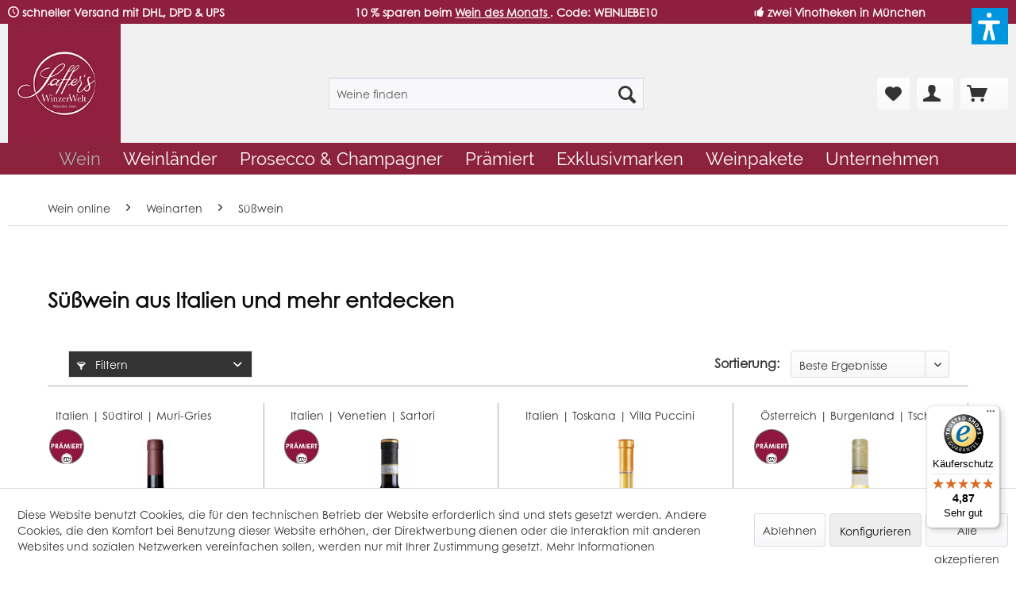

--- FILE ---
content_type: text/html; charset=UTF-8
request_url: https://www.winzerwelt.de/wein/suesswein/
body_size: 23148
content:
<!DOCTYPE html>
<html class="no-js" lang="de" itemscope="itemscope" itemtype="http://schema.org/WebPage">
<head>
<meta charset="utf-8"><script>window.dataLayer = window.dataLayer || [];</script><script>window.dataLayer.push({"ecommerce":{"currencyCode":"EUR","impressions":[{"name":"Rosenmuskateller S\u00fcdtirol DOC Abtei Muri S\u00fc\u00dfwein Muri-Gries s\u00fc\u00df","id":"11010","price":"27.4","brand":"Muri-Gries","category":"S\u00fc\u00dfwein","list":"Category","position":"1"},{"name":"Recioto Valpolicella Class. DOC Rerum 0,5l Sartori Venetien S\u00fc\u00dfwein s\u00fc\u00df","id":"13520","price":"23.4","brand":"Sartori","category":"S\u00fc\u00dfwein","list":"Category","position":"2"},{"name":"Santo Vino Vino liquoroso  0,5l Villa Puccini Toskana S\u00fc\u00dfwein s\u00fc\u00df","id":"12871","price":"7.9","brand":"Villa Puccini","category":"S\u00fc\u00dfwein","list":"Category","position":"3"},{"name":"Sp\u00e4tlese Angerhof Cuv\u00e9e Tschida Burgenland S\u00fc\u00dfwein s\u00fc\u00df","id":"13061","price":"11.9","brand":"Tschida","category":"S\u00fc\u00dfwein","list":"Category","position":"4"},{"name":"S\u00e4mling 88 Trockenbeerenauslese Ried L\u00fcss Neusiedlersee DAC Burgenland S\u00fc\u00dfwein Tschida s\u00fc\u00df","id":"13030","price":"45","brand":"Tschida","category":"S\u00fc\u00dfwein","list":"Category","position":"5"}]},"google_tag_params":{"ecomm_pagetype":"category","ecomm_prodid":["11010","13520","12871","13061","13030"],"ecomm_category":"S\u00fc\u00dfwein"}});</script><script>(function(w,d,s,l,i){w[l]=w[l]||[];w[l].push({'gtm.start':
new Date().getTime(),event:'gtm.js'});var f=d.getElementsByTagName(s)[0],
j=d.createElement(s),dl=l!='dataLayer'?'&l='+l:'';j.async=true;j.src=
'https://www.googletagmanager.com/gtm.js?id='+i+dl;f.parentNode.insertBefore(j,f);
})(window,document,'script','dataLayer','GTM-PP39MLN');</script>
<meta name="author" content="" />
<meta name="robots" content="index,follow" />
<meta name="revisit-after" content="3 days" />
<meta name="keywords" content="Süsswein, Rosenmuskateller, Sämling 88, Trebbiano, Malvasia Nera, Corvina, Corvinone, Rondinella" />
<meta name="description" content="Süßweine von Rosenmuskateller bis Trebbiano: direkt von Saffer&#039;s Winzerwelt Wein-Spezialisten kaufen. Ab 12 Flaschen versandkostenfrei!" />
<meta property="og:type" content="product" />
<meta property="og:site_name" content="Saffers WinzerWelt" />
<meta property="og:title" content="Süßwein" />
<meta property="og:description" content="Süßweine von Rosenmuskateller bis Trebbiano: direkt von Saffer&#039;s Winzerwelt Wein-Spezialisten kaufen. Ab 12 Flaschen versandkostenfrei!" />
<meta property="og:url" content="https://www.winzerwelt.de/wein/suesswein/" />
<meta property="og:image" content="https://www.winzerwelt.de/media/image/ca/27/8d/11010rauR8PUV8VDzR.png" />
<meta name="twitter:card" content="product" />
<meta name="twitter:site" content="Saffers WinzerWelt" />
<meta name="twitter:title" content="Süßwein" />
<meta name="twitter:description" content="Süßweine von Rosenmuskateller bis Trebbiano: direkt von Saffer&#039;s Winzerwelt Wein-Spezialisten kaufen. Ab 12 Flaschen versandkostenfrei!" />
<meta name="twitter:image" content="https://www.winzerwelt.de/media/image/ca/27/8d/11010rauR8PUV8VDzR.png" />
<meta itemprop="copyrightHolder" content="Saffers WinzerWelt" />
<meta itemprop="copyrightYear" content="2019" />
<meta itemprop="isFamilyFriendly" content="True" />
<meta itemprop="image" content="https://www.winzerwelt.de/media/image/13/16/c3/winzerwelt-logo.png" />
<meta name="viewport" content="width=device-width, initial-scale=1.0, user-scalable=no">
<meta name="mobile-web-app-capable" content="yes">
<meta name="apple-mobile-web-app-title" content="Saffers WinzerWelt">
<meta name="apple-mobile-web-app-capable" content="yes">
<meta name="apple-mobile-web-app-status-bar-style" content="default">
<link rel="apple-touch-icon" href="https://www.winzerwelt.de/media/image/b8/d4/49/Apple-Touch-Icon-ersetzt-Favicon-180x180px.png">
<link rel="shortcut icon" href="https://www.winzerwelt.de/media/image/21/b3/ec/Saffers-WinzerWelt_favicon.jpg">
<meta name="msapplication-navbutton-color" content="#333333" />
<meta name="application-name" content="Saffers WinzerWelt" />
<meta name="msapplication-starturl" content="https://www.winzerwelt.de/" />
<meta name="msapplication-window" content="width=1024;height=768" />
<meta name="msapplication-TileImage" content="https://www.winzerwelt.de/media/image/cc/be/c2/Apple-Touch-Icon-ersetzt-Favicon-150x150px-1.png">
<meta name="msapplication-TileColor" content="#333333">
<meta name="theme-color" content="#333333" />
<link rel="canonical" href="https://www.winzerwelt.de/wein/suesswein/"/>
<title itemprop="name">Rosenmuskateller und andere Süßweine kaufen | Saffer's Winzerwelt</title>
<link rel="preload" as="font" href="/themes/Frontend/Winzerwelt/frontend/_public/src/fonts/Qwigley-Regular.ttf" crossorigin="anonymous">
<link href="/web/cache/1752151093_02c168396ca92c951c92148f1266f706.css" media="all" rel="stylesheet" type="text/css" />
<script>var dv_accessibility_options = {"language":"de","standardToolPosition":2,"filters":{"height":"","displayBlock":".cart--amount,.cart--display,.cart--quantity","lineHeight":".account--display,.filter-panel--title,.navigation--signin-btn,.cart--amount,.cookie-permission--decline-button,.cookie-permission--configure-button,.cart--display","wrapInput":".main-search--form"},"enabledModules":{"keyboardNav":"1","contrast":"1","highlightLinks":"1","biggerText":"1","textSpacing":"1","legibleFonts":"1","bigCursor":"1","readingGuide":"1","tooltips":"1","pauseAnimations":"1"},"enableResetButton":"1","enablePageStructureButton":"1","enablePositionButton":"1","moduleKeyboardNav":{"frameColor":"#ff0000"},"moduleContrast":{"useInverseColors":"1","useDarkContrast":"1","useLightContrast":"1","useDesaturate":"1"},"moduleHighlightLinks":{"color":"#ffff00","background":"#00d1113a","highlightColor":"#000000"},"moduleLegibleFonts":["dvaccess-legible-fonts","dvaccess-legible-fonts-1"],"moduleBigCursor":{"imageURL":"[data-uri]"},"moduleReadingGuide":{"color":"#ff0000","background":"#000000","readingGuideColor":"#ff0000"},"snippets":{"copyright":"powered by <a href=https://designverign.de target=_blank rel=noopener title=designverign>designverign</a>","app.toggle.label":"Accessibility Tool ausklappen","menu.title":"Barrierefrei Hilfswerkzeuge","menu.button.move":"Icon verschieben","menu.button.page-structure":"Seiten-Struktur","menu.button.reset":"Zur\u00fccksetzen","menu.header.headers":"\u00dcberschriften","menu.header.landmarks":"Landmarks","menu.header.links":"Links","menu.position.left-top":"links oben","menu.position.left-center":"links zentriert","menu.position.left-bottom":"links unten","menu.position.right-top":"rechts oben","menu.position.right-center":"rechts mitte","menu.position.right-bottom":"rechts unten","menu.position.center-top":"mitte oben","menu.position.center-bottom":"mitte unten","module.button.bigger-text":"Gr\u00f6\u00dferer Text","module.button.bigger-text.0":"Gr\u00f6\u00dferer Text","module.button.bigger-text.1":"Gr\u00f6\u00dferer Text","module.button.bigger-text.2":"Gr\u00f6\u00dferer Text","module.button.bigger-text.3":"Gr\u00f6\u00dferer Text","module.button.cursor":"Mauszeiger","module.button.cursor.0":"Gro\u00dfer Mauszeiger","module.button.contrast":"Kontrast +","module.button.contrast.0":"Invertierte Farben","module.button.contrast.1":"Dunkler Kontrast","module.button.contrast.2":"Heller Kontrast","module.button.contrast.3":"Schwarz-Wei\u00df","module.button.highlight-links":"Links hervorheben","module.button.keyboard-nav":"Navigation per Tab-Taste","module.button.legible-fonts":"Schriftart","module.button.legible-fonts.0":"Lesbare Schriftart","module.button.legible-fonts.1":"Legasthenie freundlich","module.button.pause-animations":"Animationen pausieren","module.button.pause-animations.0":"Animationen abspielen","module.button.reading-guide":"Lese-F\u00fchrung","module.button.reading-guide.0":"Lese-F\u00fchrung","module.button.reading-guide.1":"Lese-F\u00fchrung","module.button.reading-guide.modal-title":"Hinweis","module.button.reading-guide.modal-text":"Tippen Sie kurz auf dem Bildschirm um die Lesef\u00fchrung auszurichten.","module.button.reading-guide.modal-button-text":"Verstanden","module.button.text-spacing":"Zeichen-Abstand","module.button.text-spacing.0":"Kleiner Abstand","module.button.text-spacing.1":"Moderater Abstand","module.button.text-spacing.2":"Gro\u00dfer Abstand","module.button.tooltips":"Zus\u00e4tzliche Beschreibung"},"reloadOnXHR":false};</script>
<link href="/custom/plugins/VerignDvAccessibility/Resources/public/css/dvaccess.min.css" media="all" rel="stylesheet" type="text/css" />
<link href="/custom/plugins/VerignDvAccessibility/Resources/public/css/shopwareaccess.css" media="all" rel="stylesheet" type="text/css" />
</head>
<body class="is--ctl-listing is--act-index is--no-sidebar" ><!-- WbmTagManager (noscript) -->
<noscript><iframe src="https://www.googletagmanager.com/ns.html?id=GTM-PP39MLN"
            height="0" width="0" style="display:none;visibility:hidden"></iframe></noscript>
<!-- End WbmTagManager (noscript) -->
<div class="page-wrap">
<noscript class="noscript-main">
<div class="alert is--warning">
<div class="alert--icon">
<i class="icon--element icon--warning"></i>
</div>
<div class="alert--content">
Um Saffers&#x20;WinzerWelt in vollem Umfang nutzen zu k&ouml;nnen, empfehlen wir Ihnen Javascript in Ihrem Browser zu aktiveren.
</div>
</div>
</noscript>
<header class="header-main">
<div class="emz-conversion-header" style="display: block;background-color: #8f1f3f;color: #ffffff;font-size: 14px;">
<div class="container" style="background-color: #8f1f3f;">
<div class="emz-conversion-desktop">
<div class="emz-conversion-header-column" style="width: calc(33.333333333333% - 4px);text-align: ;">
<i class="icon--clock"></i> <strong>schneller Versand mit DHL, DPD & UPS</strong>
</div>
<div class="emz-conversion-header-column" style="width: calc(33.333333333333% - 4px);">
<strong style="color:#ffffff;">   10 % sparen beim    <a href="https://www.winzerwelt.de/wein/angebote/wein-des-monats" style="color:#ffffff; text-decoration: underline;">      Wein des Monats   </a>. Code: WEINLIEBE10 </strong>
</div>
<div class="emz-conversion-header-column" style="width: calc(33.333333333333% - 4px);">
<a href="/unternehmen/unsere-vinotheken" style="color:#ffffff;"><i class="icon--thumbsup"></i> <strong>zwei Vinotheken in München</strong>
</div>
</div>
<div class="emz-conversion-tablet">
<div class="emz-conversion-header-column" style="width: calc(33.333333333333% - 3px);text-align: ;">
<i class="icon--clock"></i> <strong>schneller Versand mit DHL, DPD & UPS</strong>
</div>
<div class="emz-conversion-header-column" style="width: calc(33.333333333333% - 3px);">
<strong style="color:#ffffff;">   10 % sparen beim    <a href="https://www.winzerwelt.de/wein/angebote/wein-des-monats" style="color:#ffffff; text-decoration: underline;">      Wein des Monats   </a>. Code: WEINLIEBE10 </strong>
</div>
<div class="emz-conversion-header-column" style="width: calc(33.333333333333% - 3px);">
<a href="/unternehmen/unsere-vinotheken" style="color:#ffffff;"><i class="icon--thumbsup"></i> <strong>zwei Vinotheken in München</strong>
</div>
</div>
<div class="emz-conversion-mobile">
<div class="emz-conversion-header-column" style="width: 100%;text-align: center;">
<strong style="color:#ffffff;">   10 % sparen beim    <a href="https://www.winzerwelt.de/wein/angebote/wein-des-monats" style="color:#ffffff; text-decoration: underline;">      Wein des Monats   </a>. Gutschein-Code: WEINLIEBE10 </strong>
</div>
</div>
</div>
</div>
<div class="top-bar">
<div class="container block-group">
<nav class="top-bar--navigation block" role="menubar">

    



    

<div class="navigation--entry entry--compare is--hidden" role="menuitem" aria-haspopup="true" data-drop-down-menu="true">
    

</div>
<div class="navigation--entry entry--service has--drop-down" role="menuitem" aria-haspopup="true" data-drop-down-menu="true">
<i class="icon--service"></i> Service/Hilfe
    

</div>
</nav>
</div>
</div>
<div class="container header--navigation">
<div class="logo-main block-group" role="banner">
<div class="logo--shop block">
<a class="logo--link" href="https://www.winzerwelt.de/" title="Saffers WinzerWelt - zur Startseite wechseln">
<picture>
<source srcset="https://www.winzerwelt.de/media/image/13/16/c3/winzerwelt-logo.png" media="(min-width: 78.75em)">
<source srcset="https://www.winzerwelt.de/media/image/13/16/c3/winzerwelt-logo.png" media="(min-width: 64em)">
<source srcset="https://www.winzerwelt.de/media/image/13/16/c3/winzerwelt-logo.png" media="(min-width: 48em)">
<img srcset="https://www.winzerwelt.de/media/image/13/16/c3/winzerwelt-logo.png" alt="Saffers WinzerWelt - zur Startseite wechseln" />
</picture>
</a>
</div>
</div>
<nav class="shop--navigation block-group">
<ul class="navigation--list block-group" role="menubar">
<li class="navigation--entry entry--menu-left" role="menuitem">
<a class="entry--link entry--trigger btn is--icon-left" href="#offcanvas--left" data-offcanvas="true" data-offCanvasSelector=".sidebar-main">
<i class="icon--menu"></i> Menü
</a>
</li>
<li class="navigation--entry entry--search" role="menuitem" data-search="true" aria-haspopup="true">
<a class="btn entry--link entry--trigger" href="#show-hide--search" title="Suche anzeigen / schließen">
<i class="icon--search"></i>
<span class="search--display">Suchen</span>
</a>
<form action="/search" method="get" class="main-search--form">
<input type="search" name="sSearch" aria-label="Weine finden" class="main-search--field" autocomplete="off" autocapitalize="off" placeholder="Weine finden" maxlength="30" />
<button type="submit" class="main-search--button" aria-label="Suchen">
<i class="icon--search"></i>
<span class="main-search--text">Suchen</span>
</button>
<div class="form--ajax-loader">&nbsp;</div>
</form>
<div class="main-search--results"></div>
</li>

    <li class="navigation--entry entry--notepad" role="menuitem">
        
        <a href="https://www.winzerwelt.de/note" title="Ihr persönlicher Merkzettel" aria-label="Ihr persönlicher Merkzettel" class="btn">
            <i class="icon--heart"></i>
                    </a>
    </li>




    <li class="navigation--entry entry--account"
        role="menuitem"
        data-offcanvas="true"
        data-offCanvasSelector=".account--dropdown-navigation">
        
            <a href="https://www.winzerwelt.de/account"
               title="Mein Konto"
               aria-label="Mein Konto"
               class="btn is--icon-left entry--link account--link">
                <i class="icon--account"></i>
                                    <span class="account--display">
                        Mein Konto
                    </span>
                            </a>
        

            </li>




    <li class="navigation--entry entry--cart" role="menuitem">
        
        <a class="btn is--icon-left cart--link" href="https://www.winzerwelt.de/checkout/cart" title="Warenkorb" aria-label="Warenkorb">
            <span class="cart--display">
                                    Warenkorb
                            </span>

            <span class="badge is--primary is--minimal cart--quantity is--hidden">0</span>

            <i class="icon--basket"></i>

            <span class="cart--amount">
                0,00&nbsp;&euro; *
            </span>
        </a>
        <div class="ajax-loader">&nbsp;</div>
    </li>




</ul>
</nav>
<div class="container--ajax-cart" data-collapse-cart="true" data-displayMode="offcanvas"></div>
</div>
</header>
<nav class="navigation-main">
<div class="container" data-menu-scroller="true" data-listSelector=".navigation--list.container" data-viewPortSelector=".navigation--list-wrapper">
<div class="navigation--list-wrapper">
<ul class="navigation--list container" role="menubar" itemscope="itemscope" itemtype="http://schema.org/SiteNavigationElement">
<li class="navigation--entry is--active" role="menuitem"><a class="navigation--link is--active" href="https://www.winzerwelt.de/wein/" title="Wein" itemprop="url"><span itemprop="name">Wein</span></a></li><li class="navigation--entry" role="menuitem"><a class="navigation--link" href="https://www.winzerwelt.de/weinlaender/" title="Weinländer" itemprop="url"><span itemprop="name">Weinländer</span></a></li><li class="navigation--entry" role="menuitem"><a class="navigation--link" href="https://www.winzerwelt.de/prosecco-champagner/" title="Prosecco & Champagner" itemprop="url"><span itemprop="name">Prosecco & Champagner</span></a></li><li class="navigation--entry" role="menuitem"><a class="navigation--link" href="https://www.winzerwelt.de/praemierte-weine/" title="Prämiert" itemprop="url"><span itemprop="name">Prämiert</span></a></li><li class="navigation--entry" role="menuitem"><a class="navigation--link" href="https://www.winzerwelt.de/exklusivmarken/" title="Exklusivmarken" itemprop="url"><span itemprop="name">Exklusivmarken</span></a></li><li class="navigation--entry" role="menuitem"><a class="navigation--link" href="https://www.winzerwelt.de/wein/probierpakete/" title="Weinpakete" itemprop="url"><span itemprop="name">Weinpakete</span></a></li><li class="navigation--entry" role="menuitem"><a class="navigation--link" href="https://www.winzerwelt.de/unternehmen/" title="Unternehmen" itemprop="url"><span itemprop="name">Unternehmen</span></a></li>            </ul>
</div>
<div class="advanced-menu" data-advanced-menu="true" data-hoverDelay="250">
<div class="menu--container">
<div class="button-container">
<a href="https://www.winzerwelt.de/wein/" class="button--category" aria-label="Zur Kategorie Wein" title="Zur Kategorie Wein">
<i class="icon--arrow-right"></i>
Zur Kategorie Wein
</a>
<span class="button--close">
<i class="icon--cross"></i>
</span>
</div>
<div class="content--wrapper has--content has--teaser">
<ul class="menu--list menu--level-0 columns--2" style="width: 50%;">
<li class="menu--list-item item--level-0" style="width: 100%">
<a href="https://www.winzerwelt.de/weinarten/" class="menu--list-item-link" aria-label="Weinart" title="Weinart">Weinart</a>
<ul class="menu--list menu--level-1 columns--2">
<li class="menu--list-item item--level-1">
<a href="https://www.winzerwelt.de/wein/rotwein/" class="menu--list-item-link" aria-label="Rotwein" title="Rotwein">Rotwein</a>
</li>
<li class="menu--list-item item--level-1">
<a href="https://www.winzerwelt.de/wein/weisswein/" class="menu--list-item-link" aria-label="Weißwein" title="Weißwein">Weißwein</a>
</li>
<li class="menu--list-item item--level-1">
<a href="https://www.winzerwelt.de/wein/rosewein/" class="menu--list-item-link" aria-label="Roséwein" title="Roséwein">Roséwein</a>
</li>
<li class="menu--list-item item--level-1">
<a href="/prosecco-champagner/" class="menu--list-item-link" aria-label="Schaumwein" title="Schaumwein">Schaumwein</a>
</li>
<li class="menu--list-item item--level-1">
<a href="https://www.winzerwelt.de/wein/suesswein/" class="menu--list-item-link" aria-label="Süßwein" title="Süßwein">Süßwein</a>
</li>
</ul>
</li>
<li class="menu--list-item item--level-0" style="width: 100%">
<a href="https://www.winzerwelt.de/rebsorten/" class="menu--list-item-link" aria-label="Rebsorte" title="Rebsorte">Rebsorte</a>
<ul class="menu--list menu--level-1 columns--2">
<li class="menu--list-item item--level-1">
<a href="/primitivo-rotwein/" class="menu--list-item-link" aria-label="Primitivo" title="Primitivo">Primitivo</a>
</li>
<li class="menu--list-item item--level-1">
<a href="https://www.winzerwelt.de/rebsorten/montepulciano/" class="menu--list-item-link" aria-label="Montepulciano" title="Montepulciano">Montepulciano</a>
</li>
<li class="menu--list-item item--level-1">
<a href="https://www.winzerwelt.de/rebsorten/sangiovese/" class="menu--list-item-link" aria-label="Sangiovese" title="Sangiovese">Sangiovese</a>
</li>
<li class="menu--list-item item--level-1">
<a href="https://www.winzerwelt.de/rebsorten/lugana/" class="menu--list-item-link" aria-label="Lugana" title="Lugana">Lugana</a>
</li>
<li class="menu--list-item item--level-1">
<a href="https://www.winzerwelt.de/rebsorten/riesling/" class="menu--list-item-link" aria-label="Riesling" title="Riesling">Riesling</a>
</li>
<li class="menu--list-item item--level-1">
<a href="https://www.winzerwelt.de/rebsorten/nebbiolo/" class="menu--list-item-link" aria-label="Nebbiolo" title="Nebbiolo">Nebbiolo</a>
</li>
<li class="menu--list-item item--level-1">
<a href="https://www.winzerwelt.de/wein/rebsorte/merlot/" class="menu--list-item-link" aria-label="Merlot" title="Merlot">Merlot</a>
</li>
<li class="menu--list-item item--level-1">
<a href="https://www.winzerwelt.de/wein/rebsorte/cabernet-sauvignon/" class="menu--list-item-link" aria-label="Cabernet Sauvignon" title="Cabernet Sauvignon">Cabernet Sauvignon</a>
</li>
<li class="menu--list-item item--level-1">
<a href="https://www.winzerwelt.de/wein/rebsorte/chardonnay/" class="menu--list-item-link" aria-label="Chardonnay" title="Chardonnay">Chardonnay</a>
</li>
<li class="menu--list-item item--level-1">
<a href="https://www.winzerwelt.de/wein/rebsorte/gruener-veltliner/" class="menu--list-item-link" aria-label="Grüner Veltliner" title="Grüner Veltliner">Grüner Veltliner</a>
</li>
<li class="menu--list-item item--level-1">
<a href="https://www.winzerwelt.de/wein/rebsorte/alle-rebsorten/" class="menu--list-item-link" aria-label="Alle Rebsorten" title="Alle Rebsorten">Alle Rebsorten</a>
</li>
</ul>
</li>
<li class="menu--list-item item--level-0" style="width: 100%">
<a href="https://www.winzerwelt.de/weingueter" class="menu--list-item-link" aria-label="Weingüter von A-Z" title="Weingüter von A-Z">Weingüter von A-Z</a>
</li>
<li class="menu--list-item item--level-0" style="width: 100%">
<a href="https://www.winzerwelt.de/wein/italienische-weine/" class="menu--list-item-link" aria-label="Italienische Weine entdecken" title="Italienische Weine entdecken">Italienische Weine entdecken</a>
</li>
<li class="menu--list-item item--level-0" style="width: 100%">
<a href="https://www.winzerwelt.de/wein/oesterreich-weine/" class="menu--list-item-link" aria-label="Weine aus Österreich entdecken" title="Weine aus Österreich entdecken">Weine aus Österreich entdecken</a>
</li>
<li class="menu--list-item item--level-0" style="width: 100%">
<a href="https://www.winzerwelt.de/wein/angebote/" class="menu--list-item-link" aria-label="Angebote" title="Angebote">Angebote</a>
<ul class="menu--list menu--level-1 columns--2">
<li class="menu--list-item item--level-1">
<a href="https://www.winzerwelt.de/wein/angebote/wein-des-monats" class="menu--list-item-link" aria-label="Wein des Monats -10 %" title="Wein des Monats -10 %">Wein des Monats -10 %</a>
</li>
<li class="menu--list-item item--level-1">
<a href="https://www.winzerwelt.de/wein/angebote/lagerraeumung" class="menu--list-item-link" aria-label="Lagerräumung -25 %" title="Lagerräumung -25 %">Lagerräumung -25 %</a>
</li>
</ul>
</li>
<li class="menu--list-item item--level-0" style="width: 100%">
<a href="https://www.winzerwelt.de/wein/bio-weine/" class="menu--list-item-link" aria-label="Bio-Weine" title="Bio-Weine">Bio-Weine</a>
</li>
<li class="menu--list-item item--level-0" style="width: 100%">
<a href="https://www.winzerwelt.de/wein/weinstil/" class="menu--list-item-link" aria-label="Wein-Stil" title="Wein-Stil">Wein-Stil</a>
<ul class="menu--list menu--level-1 columns--2">
<li class="menu--list-item item--level-1">
<a href="https://www.winzerwelt.de/wein/weinstil/alkoholfreie-weine" class="menu--list-item-link" aria-label="Alkoholfreie Weine" title="Alkoholfreie Weine">Alkoholfreie Weine</a>
</li>
<li class="menu--list-item item--level-1">
<a href="https://www.winzerwelt.de/wein/wein-stil/winzer-gluehwein/" class="menu--list-item-link" aria-label="Winzer-Glühwein" title="Winzer-Glühwein">Winzer-Glühwein</a>
</li>
<li class="menu--list-item item--level-1">
<a href="https://www.winzerwelt.de/wein/weinstil/fruchtig-leichte-weine" class="menu--list-item-link" aria-label="Leichte Weine" title="Leichte Weine">Leichte Weine</a>
</li>
<li class="menu--list-item item--level-1">
<a href="https://www.winzerwelt.de/wein/weinstil/wein-vegan" class="menu--list-item-link" aria-label="Wein vegan" title="Wein vegan">Wein vegan</a>
</li>
<li class="menu--list-item item--level-1">
<a href="https://www.winzerwelt.de/wein/wein-stil/gluehwein-selber-machen/" class="menu--list-item-link" aria-label="Glühwein selber machen" title="Glühwein selber machen">Glühwein selber machen</a>
</li>
<li class="menu--list-item item--level-1">
<a href="https://www.winzerwelt.de/wein/weinstil/festtagsweine" class="menu--list-item-link" aria-label="Festtagsweine" title="Festtagsweine">Festtagsweine</a>
</li>
<li class="menu--list-item item--level-1">
<a href="https://www.winzerwelt.de/wein/weinstil/wuerzig-kraeftig/" class="menu--list-item-link" aria-label="Würzig-kräftige Weine" title="Würzig-kräftige Weine">Würzig-kräftige Weine</a>
</li>
</ul>
</li>
<li class="menu--list-item item--level-0" style="width: 100%">
<a href="https://www.winzerwelt.de/wein/wein-und-essen" class="menu--list-item-link" aria-label="Wein und Essen" title="Wein und Essen">Wein und Essen</a>
<ul class="menu--list menu--level-1 columns--2">
<li class="menu--list-item item--level-1">
<a href="https://www.winzerwelt.de/wein/wein-und-essen/wein-pilzgerichte" class="menu--list-item-link" aria-label="Wein zu Pilzgerichten" title="Wein zu Pilzgerichten">Wein zu Pilzgerichten</a>
</li>
<li class="menu--list-item item--level-1">
<a href="https://www.winzerwelt.de/wein/wein-und-essen/wein-lamm" class="menu--list-item-link" aria-label="Wein zu Lamm" title="Wein zu Lamm">Wein zu Lamm</a>
</li>
<li class="menu--list-item item--level-1">
<a href="https://www.winzerwelt.de/wein/wein-und-essen/kuerbis-weine/" class="menu--list-item-link" aria-label="Kürbis-Weine" title="Kürbis-Weine">Kürbis-Weine</a>
</li>
<li class="menu--list-item item--level-1">
<a href="https://www.winzerwelt.de/wein/wein-und-essen/wein-wild/" class="menu--list-item-link" aria-label="Wein zu Wild" title="Wein zu Wild">Wein zu Wild</a>
</li>
</ul>
</li>
</ul>
<div class="menu--delimiter" style="right: 50%;"></div>
<div class="menu--teaser" style="width: 50%;">
<div class="maxia-lazy-loader">
<a href="https://www.winzerwelt.de/wein/" title="Zur Kategorie Wein" class="teaser--image maxia-lazy-image" data-bg="https://www.winzerwelt.de/media/image/d7/5c/0b/Glaser_Saffer_Rotwein_020.jpg" ></a>
</div>
</div>
</div>
</div>
<div class="menu--container">
<div class="button-container">
<a href="https://www.winzerwelt.de/weinlaender/" class="button--category" aria-label="Zur Kategorie Weinländer" title="Zur Kategorie Weinländer">
<i class="icon--arrow-right"></i>
Zur Kategorie Weinländer
</a>
<span class="button--close">
<i class="icon--cross"></i>
</span>
</div>
<div class="content--wrapper has--content">
<ul class="menu--list menu--level-0 columns--4" style="width: 100%;">
<li class="menu--list-item item--level-0" style="width: 100%">
<a href="https://www.winzerwelt.de/wein/italienische-weine/" class="menu--list-item-link" aria-label="Italien" title="Italien">Italien</a>
<ul class="menu--list menu--level-1 columns--4">
<li class="menu--list-item item--level-1">
<a href="https://www.winzerwelt.de/weinlaender/italien/abruzzen/" class="menu--list-item-link" aria-label="Abruzzen" title="Abruzzen">Abruzzen</a>
</li>
<li class="menu--list-item item--level-1">
<a href="https://www.winzerwelt.de/weinlaender/italien/apulien/" class="menu--list-item-link" aria-label="Apulien" title="Apulien">Apulien</a>
</li>
<li class="menu--list-item item--level-1">
<a href="https://www.winzerwelt.de/weinlaender/italien/emilia-romagna/" class="menu--list-item-link" aria-label="Emilia Romagna" title="Emilia Romagna">Emilia Romagna</a>
</li>
<li class="menu--list-item item--level-1">
<a href="https://www.winzerwelt.de/weinlaender/italien/friaul/" class="menu--list-item-link" aria-label="Friaul" title="Friaul">Friaul</a>
</li>
<li class="menu--list-item item--level-1">
<a href="https://www.winzerwelt.de/weinlaender/italien/kalabrien/" class="menu--list-item-link" aria-label="Kalabrien" title="Kalabrien">Kalabrien</a>
</li>
<li class="menu--list-item item--level-1">
<a href="https://www.winzerwelt.de/weinlaender/italien/kampanien/" class="menu--list-item-link" aria-label="Kampanien" title="Kampanien">Kampanien</a>
</li>
<li class="menu--list-item item--level-1">
<a href="https://www.winzerwelt.de/weinlaender/italien/latium/" class="menu--list-item-link" aria-label="Latium" title="Latium">Latium</a>
</li>
<li class="menu--list-item item--level-1">
<a href="https://www.winzerwelt.de/weinlaender/italien/lombardei/" class="menu--list-item-link" aria-label="Lombardei" title="Lombardei">Lombardei</a>
</li>
<li class="menu--list-item item--level-1">
<a href="https://www.winzerwelt.de/weinlaender/italien/marken/" class="menu--list-item-link" aria-label="Marken" title="Marken">Marken</a>
</li>
<li class="menu--list-item item--level-1">
<a href="https://www.winzerwelt.de/weinlaender/italien/molise/" class="menu--list-item-link" aria-label="Molise" title="Molise">Molise</a>
</li>
<li class="menu--list-item item--level-1">
<a href="https://www.winzerwelt.de/weinlaender/italien/piemont/" class="menu--list-item-link" aria-label="Piemont" title="Piemont">Piemont</a>
</li>
<li class="menu--list-item item--level-1">
<a href="https://www.winzerwelt.de/weinlaender/italien/sardinien/" class="menu--list-item-link" aria-label="Sardinien" title="Sardinien">Sardinien</a>
</li>
<li class="menu--list-item item--level-1">
<a href="https://www.winzerwelt.de/weinlaender/italien/sizilien/" class="menu--list-item-link" aria-label="Sizilien" title="Sizilien">Sizilien</a>
</li>
<li class="menu--list-item item--level-1">
<a href="https://www.winzerwelt.de/weinlaender/italien/suedtirol/" class="menu--list-item-link" aria-label="Südtirol" title="Südtirol">Südtirol</a>
</li>
<li class="menu--list-item item--level-1">
<a href="https://www.winzerwelt.de/weinlaender/italien/toskana/" class="menu--list-item-link" aria-label="Toskana" title="Toskana">Toskana</a>
</li>
<li class="menu--list-item item--level-1">
<a href="https://www.winzerwelt.de/weinlaender/italien/trentin/" class="menu--list-item-link" aria-label="Trentin" title="Trentin">Trentin</a>
</li>
<li class="menu--list-item item--level-1">
<a href="https://www.winzerwelt.de/weinlaender/italien/umbrien/" class="menu--list-item-link" aria-label="Umbrien" title="Umbrien">Umbrien</a>
</li>
<li class="menu--list-item item--level-1">
<a href="https://www.winzerwelt.de/weinlaender/italien/venetien/" class="menu--list-item-link" aria-label="Venetien" title="Venetien">Venetien</a>
</li>
</ul>
</li>
<li class="menu--list-item item--level-0" style="width: 100%">
<a href="/wein/oesterreich-weine/" class="menu--list-item-link" aria-label="Österreich" title="Österreich">Österreich</a>
<ul class="menu--list menu--level-1 columns--4">
<li class="menu--list-item item--level-1">
<a href="https://www.winzerwelt.de/weinlaender/oesterreich/burgenland/" class="menu--list-item-link" aria-label="Burgenland" title="Burgenland">Burgenland</a>
</li>
<li class="menu--list-item item--level-1">
<a href="https://www.winzerwelt.de/weinlaender/oesterreich/kamptal/" class="menu--list-item-link" aria-label="Kamptal" title="Kamptal">Kamptal</a>
</li>
<li class="menu--list-item item--level-1">
<a href="https://www.winzerwelt.de/weinlaender/oesterreich/kremstal/" class="menu--list-item-link" aria-label="Kremstal" title="Kremstal">Kremstal</a>
</li>
<li class="menu--list-item item--level-1">
<a href="https://www.winzerwelt.de/weinlaender/oesterreich/steiermark/" class="menu--list-item-link" aria-label="Steiermark" title="Steiermark">Steiermark</a>
</li>
<li class="menu--list-item item--level-1">
<a href="https://www.winzerwelt.de/weinlaender/oesterreich/thermenregion/" class="menu--list-item-link" aria-label="Thermenregion" title="Thermenregion">Thermenregion</a>
</li>
<li class="menu--list-item item--level-1">
<a href="https://www.winzerwelt.de/weinlaender/oesterreich/wachau/" class="menu--list-item-link" aria-label="Wachau" title="Wachau">Wachau</a>
</li>
<li class="menu--list-item item--level-1">
<a href="https://www.winzerwelt.de/weinlaender/oesterreich/weinviertel/" class="menu--list-item-link" aria-label="Weinviertel" title="Weinviertel">Weinviertel</a>
</li>
<li class="menu--list-item item--level-1">
<a href="https://www.winzerwelt.de/weinlaender/oesterreich/wien/" class="menu--list-item-link" aria-label="Wien" title="Wien">Wien</a>
</li>
</ul>
</li>
<li class="menu--list-item item--level-0" style="width: 100%">
<a href="https://www.winzerwelt.de/weinlaender/deutschland/" class="menu--list-item-link" aria-label="Deutschland" title="Deutschland">Deutschland</a>
<ul class="menu--list menu--level-1 columns--4">
<li class="menu--list-item item--level-1">
<a href="https://www.winzerwelt.de/weinlaender/deutschland/franken" class="menu--list-item-link" aria-label="Franken" title="Franken">Franken</a>
</li>
<li class="menu--list-item item--level-1">
<a href="https://www.winzerwelt.de/weinlaender/deutschland/mosel" class="menu--list-item-link" aria-label="Mosel" title="Mosel">Mosel</a>
</li>
<li class="menu--list-item item--level-1">
<a href="https://www.winzerwelt.de/weinlaender/deutschland/nahe/" class="menu--list-item-link" aria-label="Nahe" title="Nahe">Nahe</a>
</li>
<li class="menu--list-item item--level-1">
<a href="https://www.winzerwelt.de/weinlaender/deutschland/pfalz" class="menu--list-item-link" aria-label="Pfalz" title="Pfalz">Pfalz</a>
</li>
<li class="menu--list-item item--level-1">
<a href="https://www.winzerwelt.de/weinlaender/deutschland/rheingau/" class="menu--list-item-link" aria-label="Rheingau" title="Rheingau">Rheingau</a>
</li>
<li class="menu--list-item item--level-1">
<a href="https://www.winzerwelt.de/weinlaender/deutschland/rheinhessen" class="menu--list-item-link" aria-label="Rheinhessen" title="Rheinhessen">Rheinhessen</a>
</li>
</ul>
</li>
<li class="menu--list-item item--level-0" style="width: 100%">
<a href="https://www.winzerwelt.de/weinlaender/frankreich/" class="menu--list-item-link" aria-label="Frankreich" title="Frankreich">Frankreich</a>
<ul class="menu--list menu--level-1 columns--4">
<li class="menu--list-item item--level-1">
<a href="https://www.winzerwelt.de/weinlaender/frankreich/bordeaux" class="menu--list-item-link" aria-label="Bordeaux" title="Bordeaux">Bordeaux</a>
</li>
<li class="menu--list-item item--level-1">
<a href="https://www.winzerwelt.de/weinlaender/frankreich/burgund" class="menu--list-item-link" aria-label="Burgund" title="Burgund">Burgund</a>
</li>
<li class="menu--list-item item--level-1">
<a href="https://www.winzerwelt.de/weinlaender/frankreich/champagne" class="menu--list-item-link" aria-label="Champagne" title="Champagne">Champagne</a>
</li>
<li class="menu--list-item item--level-1">
<a href="https://www.winzerwelt.de/weinlaender/frankreich/cotes-de-gascogne/" class="menu--list-item-link" aria-label="Côtes de Gascogne" title="Côtes de Gascogne">Côtes de Gascogne</a>
</li>
<li class="menu--list-item item--level-1">
<a href="https://www.winzerwelt.de/weinlaender/frankreich/languedoc-roussillon/" class="menu--list-item-link" aria-label="Languedoc-Roussillon " title="Languedoc-Roussillon ">Languedoc-Roussillon </a>
</li>
<li class="menu--list-item item--level-1">
<a href="https://www.winzerwelt.de/weinlaender/frankreich/loire" class="menu--list-item-link" aria-label="Loire" title="Loire">Loire</a>
</li>
<li class="menu--list-item item--level-1">
<a href="https://www.winzerwelt.de/weinlaender/frankreich/rhone" class="menu--list-item-link" aria-label="Rhône" title="Rhône">Rhône</a>
</li>
<li class="menu--list-item item--level-1">
<a href="https://www.winzerwelt.de/weinlaender/frankreich/provence" class="menu--list-item-link" aria-label="Provence" title="Provence">Provence</a>
</li>
</ul>
</li>
<li class="menu--list-item item--level-0" style="width: 100%">
<a href="https://www.winzerwelt.de/weinlaender/spanien/" class="menu--list-item-link" aria-label="Spanien" title="Spanien">Spanien</a>
<ul class="menu--list menu--level-1 columns--4">
<li class="menu--list-item item--level-1">
<a href="https://www.winzerwelt.de/weinlaender/spanien/calatayud/" class="menu--list-item-link" aria-label="Calatayud" title="Calatayud">Calatayud</a>
</li>
<li class="menu--list-item item--level-1">
<a href="https://www.winzerwelt.de/weinlaender/spanien/carinena/" class="menu--list-item-link" aria-label="Carinena" title="Carinena">Carinena</a>
</li>
<li class="menu--list-item item--level-1">
<a href="https://www.winzerwelt.de/weinlaender/spanien/la-mancha/" class="menu--list-item-link" aria-label="La Mancha" title="La Mancha">La Mancha</a>
</li>
<li class="menu--list-item item--level-1">
<a href="https://www.winzerwelt.de/weinlaender/spanien/navarra/" class="menu--list-item-link" aria-label="Navarra" title="Navarra">Navarra</a>
</li>
<li class="menu--list-item item--level-1">
<a href="https://www.winzerwelt.de/weinlaender/spanien/penedes/" class="menu--list-item-link" aria-label="Penedes" title="Penedes">Penedes</a>
</li>
<li class="menu--list-item item--level-1">
<a href="https://www.winzerwelt.de/weinlaender/spanien/rias-baixas/" class="menu--list-item-link" aria-label="Rías Baixas" title="Rías Baixas">Rías Baixas</a>
</li>
<li class="menu--list-item item--level-1">
<a href="https://www.winzerwelt.de/weinlaender/spanien/ribera-del-duero/" class="menu--list-item-link" aria-label="Ribera del Duero" title="Ribera del Duero">Ribera del Duero</a>
</li>
<li class="menu--list-item item--level-1">
<a href="https://www.winzerwelt.de/weinlaender/spanien/rioja/" class="menu--list-item-link" aria-label="Rioja" title="Rioja">Rioja</a>
</li>
<li class="menu--list-item item--level-1">
<a href="https://www.winzerwelt.de/weinlaender/spanien/rueda/" class="menu--list-item-link" aria-label="Rueda" title="Rueda">Rueda</a>
</li>
</ul>
</li>
<li class="menu--list-item item--level-0" style="width: 100%">
<a href="https://www.winzerwelt.de/weinlaender/portugal/" class="menu--list-item-link" aria-label="Portugal" title="Portugal">Portugal</a>
<ul class="menu--list menu--level-1 columns--4">
<li class="menu--list-item item--level-1">
<a href="https://www.winzerwelt.de/weinlaender/portugal/alentejo" class="menu--list-item-link" aria-label="Alentejo" title="Alentejo">Alentejo</a>
</li>
<li class="menu--list-item item--level-1">
<a href="https://www.winzerwelt.de/weinlaender/portugal/vinhoverde" class="menu--list-item-link" aria-label="Vinho Verde" title="Vinho Verde">Vinho Verde</a>
</li>
</ul>
</li>
</ul>
</div>
</div>
<div class="menu--container">
<div class="button-container">
<a href="https://www.winzerwelt.de/prosecco-champagner/" class="button--category" aria-label="Zur Kategorie Prosecco &amp; Champagner" title="Zur Kategorie Prosecco &amp; Champagner">
<i class="icon--arrow-right"></i>
Zur Kategorie Prosecco & Champagner
</a>
<span class="button--close">
<i class="icon--cross"></i>
</span>
</div>
<div class="content--wrapper has--content has--teaser">
<ul class="menu--list menu--level-0 columns--2" style="width: 50%;">
<li class="menu--list-item item--level-0" style="width: 100%">
<a href="https://www.winzerwelt.de/prosecco-champagner/spumante" class="menu--list-item-link" aria-label="Prosecco Spumante" title="Prosecco Spumante">Prosecco Spumante</a>
</li>
<li class="menu--list-item item--level-0" style="width: 100%">
<a href="https://www.winzerwelt.de/prosecco-champagner/champagner-cremant" class="menu--list-item-link" aria-label="Champagner &amp; Crémant" title="Champagner &amp; Crémant">Champagner & Crémant</a>
</li>
<li class="menu--list-item item--level-0" style="width: 100%">
<a href="https://www.winzerwelt.de/prosecco-champagner/frizzante" class="menu--list-item-link" aria-label="Prosecco Frizzante" title="Prosecco Frizzante">Prosecco Frizzante</a>
</li>
<li class="menu--list-item item--level-0" style="width: 100%">
<a href="https://www.winzerwelt.de/prosecco-champagner/sekt" class="menu--list-item-link" aria-label="Sekt &amp; Secco" title="Sekt &amp; Secco">Sekt & Secco</a>
</li>
</ul>
<div class="menu--delimiter" style="right: 50%;"></div>
<div class="menu--teaser" style="width: 50%;">
<div class="maxia-lazy-loader">
<a href="https://www.winzerwelt.de/prosecco-champagner/" title="Zur Kategorie Prosecco &amp; Champagner" class="teaser--image maxia-lazy-image" data-bg="https://www.winzerwelt.de/media/image/53/92/0b/Template_MV_Kategorien_Prosecco_kl.jpg" ></a>
</div>
</div>
</div>
</div>
<div class="menu--container">
<div class="button-container">
<a href="https://www.winzerwelt.de/praemierte-weine/" class="button--category" aria-label="Zur Kategorie Prämiert" title="Zur Kategorie Prämiert">
<i class="icon--arrow-right"></i>
Zur Kategorie Prämiert
</a>
<span class="button--close">
<i class="icon--cross"></i>
</span>
</div>
<div class="content--wrapper has--content">
<ul class="menu--list menu--level-0 columns--4" style="width: 100%;">
<li class="menu--list-item item--level-0" style="width: 100%">
<a href="https://www.winzerwelt.de/praemiert/gambero-rosso/" class="menu--list-item-link" aria-label="Gambero Rosso" title="Gambero Rosso">Gambero Rosso</a>
</li>
<li class="menu--list-item item--level-0" style="width: 100%">
<a href="https://www.winzerwelt.de/praemiert/mundusvini/" class="menu--list-item-link" aria-label="MundusVini" title="MundusVini">MundusVini</a>
</li>
<li class="menu--list-item item--level-0" style="width: 100%">
<a href="https://www.winzerwelt.de/praemiert/luca-maroni/" class="menu--list-item-link" aria-label="Luca Maroni" title="Luca Maroni">Luca Maroni</a>
</li>
<li class="menu--list-item item--level-0" style="width: 100%">
<a href="https://www.winzerwelt.de/praemiert/berliner-wein-trophy/" class="menu--list-item-link" aria-label="Berliner Wein Trophy" title="Berliner Wein Trophy">Berliner Wein Trophy</a>
</li>
<li class="menu--list-item item--level-0" style="width: 100%">
<a href="https://www.winzerwelt.de/praemiert/awc-vienna/" class="menu--list-item-link" aria-label="awc Vienna" title="awc Vienna">awc Vienna</a>
</li>
<li class="menu--list-item item--level-0" style="width: 100%">
<a href="https://www.winzerwelt.de/praemiert/veronelli/" class="menu--list-item-link" aria-label="Veronelli" title="Veronelli">Veronelli</a>
</li>
<li class="menu--list-item item--level-0" style="width: 100%">
<a href="https://www.winzerwelt.de/praemiert/decanter/" class="menu--list-item-link" aria-label="Decanter" title="Decanter">Decanter</a>
</li>
<li class="menu--list-item item--level-0" style="width: 100%">
<a href="https://www.winzerwelt.de/praemiert/wineenthusiast/" class="menu--list-item-link" aria-label="WineEnthusiast" title="WineEnthusiast">WineEnthusiast</a>
</li>
<li class="menu--list-item item--level-0" style="width: 100%">
<a href="https://www.winzerwelt.de/praemiert/falstaff/" class="menu--list-item-link" aria-label="Falstaff" title="Falstaff">Falstaff</a>
</li>
</ul>
</div>
</div>
<div class="menu--container">
<div class="button-container">
<a href="https://www.winzerwelt.de/exklusivmarken/" class="button--category" aria-label="Zur Kategorie Exklusivmarken" title="Zur Kategorie Exklusivmarken">
<i class="icon--arrow-right"></i>
Zur Kategorie Exklusivmarken
</a>
<span class="button--close">
<i class="icon--cross"></i>
</span>
</div>
<div class="content--wrapper has--content">
<ul class="menu--list menu--level-0 columns--4" style="width: 100%;">
<li class="menu--list-item item--level-0" style="width: 100%">
<a href="https://www.winzerwelt.de/exklusivmarken/luce-del-sole/" class="menu--list-item-link" aria-label="Luce del Sole" title="Luce del Sole">Luce del Sole</a>
</li>
<li class="menu--list-item item--level-0" style="width: 100%">
<a href="https://www.winzerwelt.de/exklusivmarken/bertoldi/" class="menu--list-item-link" aria-label="Bertoldi" title="Bertoldi">Bertoldi</a>
</li>
<li class="menu--list-item item--level-0" style="width: 100%">
<a href="https://www.winzerwelt.de/exklusivmarken/contessa-marina/" class="menu--list-item-link" aria-label="Contessa Marina" title="Contessa Marina">Contessa Marina</a>
</li>
<li class="menu--list-item item--level-0" style="width: 100%">
<a href="https://www.winzerwelt.de/weingueter/quattordici-14/" class="menu--list-item-link" aria-label="Quattordici 14" title="Quattordici 14">Quattordici 14</a>
</li>
<li class="menu--list-item item--level-0" style="width: 100%">
<a href="https://www.winzerwelt.de/exklusivmarken/weine-vom-fass/" class="menu--list-item-link" aria-label="Unsere deutschen Fässer" title="Unsere deutschen Fässer">Unsere deutschen Fässer</a>
</li>
<li class="menu--list-item item--level-0" style="width: 100%">
<a href="https://www.winzerwelt.de/weingueter/schraeglage/" class="menu--list-item-link" aria-label="Schräglage" title="Schräglage">Schräglage</a>
</li>
<li class="menu--list-item item--level-0" style="width: 100%">
<a href="https://www.winzerwelt.de/exklusivmarken/drei-junge-wilde/" class="menu--list-item-link" aria-label="Drei Junge Wilde" title="Drei Junge Wilde">Drei Junge Wilde</a>
</li>
<li class="menu--list-item item--level-0" style="width: 100%">
<a href="https://www.winzerwelt.de/weingueter/terramore/" class="menu--list-item-link" aria-label="TerrAmore" title="TerrAmore">TerrAmore</a>
</li>
<li class="menu--list-item item--level-0" style="width: 100%">
<a href="https://www.winzerwelt.de/weingueter/rigattieri/" class="menu--list-item-link" aria-label="Rigattieri" title="Rigattieri">Rigattieri</a>
</li>
<li class="menu--list-item item--level-0" style="width: 100%">
<a href="https://www.winzerwelt.de/weingueter/griwaldi/" class="menu--list-item-link" aria-label="Griwaldi" title="Griwaldi">Griwaldi</a>
</li>
</ul>
</div>
</div>
<div class="menu--container">
<div class="button-container">
<a href="https://www.winzerwelt.de/wein/probierpakete/" class="button--category" aria-label="Zur Kategorie Weinpakete" title="Zur Kategorie Weinpakete">
<i class="icon--arrow-right"></i>
Zur Kategorie Weinpakete
</a>
<span class="button--close">
<i class="icon--cross"></i>
</span>
</div>
<div class="content--wrapper has--content">
<ul class="menu--list menu--level-0 columns--4" style="width: 100%;">
<li class="menu--list-item item--level-0" style="width: 100%">
<a href="https://www.winzerwelt.de/wein-gutscheine" class="menu--list-item-link" aria-label="Gutscheine" title="Gutscheine">Gutscheine</a>
</li>
<li class="menu--list-item item--level-0" style="width: 100%">
<a href="https://www.winzerwelt.de/tickets" class="menu--list-item-link" aria-label="Tickets" title="Tickets">Tickets</a>
</li>
<li class="menu--list-item item--level-0" style="width: 100%">
<a href="https://www.winzerwelt.de/weingeschenke" class="menu--list-item-link" aria-label="Weingeschenke" title="Weingeschenke">Weingeschenke</a>
<ul class="menu--list menu--level-1 columns--4">
<li class="menu--list-item item--level-1">
<a href="https://www.winzerwelt.de/weingeschenke/weine-fuer-gourmets" class="menu--list-item-link" aria-label="Weine für Gourmets" title="Weine für Gourmets">Weine für Gourmets</a>
</li>
<li class="menu--list-item item--level-1">
<a href="https://www.winzerwelt.de/weingeschenke/weine-fuer-einsteiger" class="menu--list-item-link" aria-label="Weine für Einsteiger" title="Weine für Einsteiger">Weine für Einsteiger</a>
</li>
<li class="menu--list-item item--level-1">
<a href="https://www.winzerwelt.de/weingeschenke/weine-fuer-maenner" class="menu--list-item-link" aria-label="Weine für Männer" title="Weine für Männer">Weine für Männer</a>
</li>
<li class="menu--list-item item--level-1">
<a href="https://www.winzerwelt.de/weingeschenke/weine-fuer-frauen" class="menu--list-item-link" aria-label="Weine für Frauen" title="Weine für Frauen">Weine für Frauen</a>
</li>
<li class="menu--list-item item--level-1">
<a href="https://www.winzerwelt.de/geschenke-unter-20-euro" class="menu--list-item-link" aria-label="Geschenke unter 20 Euro" title="Geschenke unter 20 Euro">Geschenke unter 20 Euro</a>
</li>
<li class="menu--list-item item--level-1">
<a href="https://www.winzerwelt.de/geschenkverpackungen" class="menu--list-item-link" aria-label="Geschenkverpackungen" title="Geschenkverpackungen">Geschenkverpackungen</a>
</li>
</ul>
</li>
</ul>
</div>
</div>
<div class="menu--container">
<div class="button-container">
<a href="https://www.winzerwelt.de/unternehmen/" class="button--category" aria-label="Zur Kategorie Unternehmen" title="Zur Kategorie Unternehmen">
<i class="icon--arrow-right"></i>
Zur Kategorie Unternehmen
</a>
<span class="button--close">
<i class="icon--cross"></i>
</span>
</div>
<div class="content--wrapper has--content has--teaser">
<ul class="menu--list menu--level-0 columns--2" style="width: 50%;">
<li class="menu--list-item item--level-0" style="width: 100%">
<a href="https://www.winzerwelt.de/unternehmen/weinratgeber/" class="menu--list-item-link" aria-label="Weinratgeber" title="Weinratgeber">Weinratgeber</a>
</li>
<li class="menu--list-item item--level-0" style="width: 100%">
<a href="https://www.winzerwelt.de/unternehmen/weinexperten" class="menu--list-item-link" aria-label="Unsere Weinexperten" title="Unsere Weinexperten">Unsere Weinexperten</a>
</li>
<li class="menu--list-item item--level-0" style="width: 100%">
<a href="https://www.winzerwelt.de/unternehmen/verkostungen" class="menu--list-item-link" aria-label="Verkostungen &amp; Events" title="Verkostungen &amp; Events">Verkostungen & Events</a>
<ul class="menu--list menu--level-1 columns--2">
</ul>
</li>
<li class="menu--list-item item--level-0" style="width: 100%">
<a href="https://www.winzerwelt.de/unternehmen/unsere-vinotheken" class="menu--list-item-link" aria-label="Unsere Vinotheken" title="Unsere Vinotheken">Unsere Vinotheken</a>
</li>
<li class="menu--list-item item--level-0" style="width: 100%">
<a href="https://www.winzerwelt.de/unternehmen/wein-muenchen" class="menu--list-item-link" aria-label="Wein in München" title="Wein in München">Wein in München</a>
</li>
</ul>
<div class="menu--delimiter" style="right: 50%;"></div>
<div class="menu--teaser" style="width: 50%;">
<div class="maxia-lazy-loader">
<a href="https://www.winzerwelt.de/unternehmen/" title="Zur Kategorie Unternehmen" class="teaser--image maxia-lazy-image" data-bg="https://www.winzerwelt.de/media/image/12/25/ac/Template_MV_Kategorien_Ratgeber.jpg" ></a>
</div>
</div>
</div>
</div>
</div>
</div>
</nav>
<section class="content-main container block-group">
<nav class="content--breadcrumb block">
<ul class="breadcrumb--list" role="menu" itemscope itemtype="https://schema.org/BreadcrumbList">
<li role="menuitem" class="breadcrumb--entry" itemprop="itemListElement" itemscope itemtype="https://schema.org/ListItem">
<a class="breadcrumb--link" href="https://www.winzerwelt.de/wein/" title="Wein online" itemprop="item">
<link itemprop="url" href="https://www.winzerwelt.de/wein/" />
<span class="breadcrumb--title" itemprop="name">Wein online</span>
</a>
<meta itemprop="position" content="0" />
</li>
<li role="none" class="breadcrumb--separator">
<i class="icon--arrow-right"></i>
</li>
<li role="menuitem" class="breadcrumb--entry" itemprop="itemListElement" itemscope itemtype="https://schema.org/ListItem">
<a class="breadcrumb--link" href="https://www.winzerwelt.de/weinarten/" title="Weinarten" itemprop="item">
<link itemprop="url" href="https://www.winzerwelt.de/weinarten/" />
<span class="breadcrumb--title" itemprop="name">Weinarten</span>
</a>
<meta itemprop="position" content="1" />
</li>
<li role="none" class="breadcrumb--separator">
<i class="icon--arrow-right"></i>
</li>
<li role="menuitem" class="breadcrumb--entry is--active" itemprop="itemListElement" itemscope itemtype="https://schema.org/ListItem">
<a class="breadcrumb--link" href="https://www.winzerwelt.de/wein/suesswein/" title="Süßwein" itemprop="item">
<link itemprop="url" href="https://www.winzerwelt.de/wein/suesswein/" />
<span class="breadcrumb--title" itemprop="name">Süßwein</span>
</a>
<meta itemprop="position" content="2" />
</li>
</ul>
</nav>
<div class="content-main--inner">
<div id='cookie-consent' class='off-canvas is--left block-transition' data-cookie-consent-manager='true' data-cookieTimeout='60'>
<div class='cookie-consent--header cookie-consent--close'>
Cookie-Einstellungen
<i class="icon--arrow-right"></i>
</div>
<div class='cookie-consent--description'>
Diese Website benutzt Cookies, die für den technischen Betrieb der Website erforderlich sind und stets gesetzt werden. Andere Cookies, die den Komfort bei Benutzung dieser Website erhöhen, der Direktwerbung dienen oder die Interaktion mit anderen Websites und sozialen Netzwerken vereinfachen sollen, werden nur mit Ihrer Zustimmung gesetzt.
</div>
<div class='cookie-consent--configuration'>
<div class='cookie-consent--configuration-header'>
<div class='cookie-consent--configuration-header-text'>Konfiguration</div>
</div>
<div class='cookie-consent--configuration-main'>
<div class='cookie-consent--group'>
<input type="hidden" class="cookie-consent--group-name" value="technical" />
<label class="cookie-consent--group-state cookie-consent--state-input cookie-consent--required">
<input type="checkbox" name="technical-state" class="cookie-consent--group-state-input" disabled="disabled" checked="checked"/>
<span class="cookie-consent--state-input-element"></span>
</label>
<div class='cookie-consent--group-title' data-collapse-panel='true' data-contentSiblingSelector=".cookie-consent--group-container">
<div class="cookie-consent--group-title-label cookie-consent--state-label">
Technisch erforderlich
</div>
<span class="cookie-consent--group-arrow is-icon--right">
<i class="icon--arrow-right"></i>
</span>
</div>
<div class='cookie-consent--group-container'>
<div class='cookie-consent--group-description'>
Diese Cookies sind für die Grundfunktionen des Shops notwendig.
</div>
<div class='cookie-consent--cookies-container'>
<div class='cookie-consent--cookie'>
<input type="hidden" class="cookie-consent--cookie-name" value="cookieDeclined" />
<label class="cookie-consent--cookie-state cookie-consent--state-input cookie-consent--required">
<input type="checkbox" name="cookieDeclined-state" class="cookie-consent--cookie-state-input" disabled="disabled" checked="checked" />
<span class="cookie-consent--state-input-element"></span>
</label>
<div class='cookie--label cookie-consent--state-label'>
"Alle Cookies ablehnen" Cookie
</div>
</div>
<div class='cookie-consent--cookie'>
<input type="hidden" class="cookie-consent--cookie-name" value="allowCookie" />
<label class="cookie-consent--cookie-state cookie-consent--state-input cookie-consent--required">
<input type="checkbox" name="allowCookie-state" class="cookie-consent--cookie-state-input" disabled="disabled" checked="checked" />
<span class="cookie-consent--state-input-element"></span>
</label>
<div class='cookie--label cookie-consent--state-label'>
"Alle Cookies annehmen" Cookie
</div>
</div>
<div class='cookie-consent--cookie'>
<input type="hidden" class="cookie-consent--cookie-name" value="shop" />
<label class="cookie-consent--cookie-state cookie-consent--state-input cookie-consent--required">
<input type="checkbox" name="shop-state" class="cookie-consent--cookie-state-input" disabled="disabled" checked="checked" />
<span class="cookie-consent--state-input-element"></span>
</label>
<div class='cookie--label cookie-consent--state-label'>
Ausgewählter Shop
</div>
</div>
<div class='cookie-consent--cookie'>
<input type="hidden" class="cookie-consent--cookie-name" value="csrf_token" />
<label class="cookie-consent--cookie-state cookie-consent--state-input cookie-consent--required">
<input type="checkbox" name="csrf_token-state" class="cookie-consent--cookie-state-input" disabled="disabled" checked="checked" />
<span class="cookie-consent--state-input-element"></span>
</label>
<div class='cookie--label cookie-consent--state-label'>
CSRF-Token
</div>
</div>
<div class='cookie-consent--cookie'>
<input type="hidden" class="cookie-consent--cookie-name" value="cookiePreferences" />
<label class="cookie-consent--cookie-state cookie-consent--state-input cookie-consent--required">
<input type="checkbox" name="cookiePreferences-state" class="cookie-consent--cookie-state-input" disabled="disabled" checked="checked" />
<span class="cookie-consent--state-input-element"></span>
</label>
<div class='cookie--label cookie-consent--state-label'>
Cookie-Einstellungen
</div>
</div>
<div class='cookie-consent--cookie'>
<input type="hidden" class="cookie-consent--cookie-name" value="x-cache-context-hash" />
<label class="cookie-consent--cookie-state cookie-consent--state-input cookie-consent--required">
<input type="checkbox" name="x-cache-context-hash-state" class="cookie-consent--cookie-state-input" disabled="disabled" checked="checked" />
<span class="cookie-consent--state-input-element"></span>
</label>
<div class='cookie--label cookie-consent--state-label'>
Individuelle Preise
</div>
</div>
<div class='cookie-consent--cookie'>
<input type="hidden" class="cookie-consent--cookie-name" value="nocache" />
<label class="cookie-consent--cookie-state cookie-consent--state-input cookie-consent--required">
<input type="checkbox" name="nocache-state" class="cookie-consent--cookie-state-input" disabled="disabled" checked="checked" />
<span class="cookie-consent--state-input-element"></span>
</label>
<div class='cookie--label cookie-consent--state-label'>
Kundenspezifisches Caching
</div>
</div>
<div class='cookie-consent--cookie'>
<input type="hidden" class="cookie-consent--cookie-name" value="paypal-cookies" />
<label class="cookie-consent--cookie-state cookie-consent--state-input cookie-consent--required">
<input type="checkbox" name="paypal-cookies-state" class="cookie-consent--cookie-state-input" disabled="disabled" checked="checked" />
<span class="cookie-consent--state-input-element"></span>
</label>
<div class='cookie--label cookie-consent--state-label'>
PayPal-Zahlungen
</div>
</div>
<div class='cookie-consent--cookie'>
<input type="hidden" class="cookie-consent--cookie-name" value="session" />
<label class="cookie-consent--cookie-state cookie-consent--state-input cookie-consent--required">
<input type="checkbox" name="session-state" class="cookie-consent--cookie-state-input" disabled="disabled" checked="checked" />
<span class="cookie-consent--state-input-element"></span>
</label>
<div class='cookie--label cookie-consent--state-label'>
Session
</div>
</div>
<div class='cookie-consent--cookie'>
<input type="hidden" class="cookie-consent--cookie-name" value="dvaccess_settings" />
<label class="cookie-consent--cookie-state cookie-consent--state-input cookie-consent--required">
<input type="checkbox" name="dvaccess_settings-state" class="cookie-consent--cookie-state-input" disabled="disabled" checked="checked" />
<span class="cookie-consent--state-input-element"></span>
</label>
<div class='cookie--label cookie-consent--state-label'>
Speichert Barrierefrei Einstellungen
</div>
</div>
<div class='cookie-consent--cookie'>
<input type="hidden" class="cookie-consent--cookie-name" value="currency" />
<label class="cookie-consent--cookie-state cookie-consent--state-input cookie-consent--required">
<input type="checkbox" name="currency-state" class="cookie-consent--cookie-state-input" disabled="disabled" checked="checked" />
<span class="cookie-consent--state-input-element"></span>
</label>
<div class='cookie--label cookie-consent--state-label'>
Währungswechsel
</div>
</div>
</div>
</div>
</div>
<div class='cookie-consent--group'>
<input type="hidden" class="cookie-consent--group-name" value="comfort" />
<label class="cookie-consent--group-state cookie-consent--state-input">
<input type="checkbox" name="comfort-state" class="cookie-consent--group-state-input"/>
<span class="cookie-consent--state-input-element"></span>
</label>
<div class='cookie-consent--group-title' data-collapse-panel='true' data-contentSiblingSelector=".cookie-consent--group-container">
<div class="cookie-consent--group-title-label cookie-consent--state-label">
Komfortfunktionen
</div>
<span class="cookie-consent--group-arrow is-icon--right">
<i class="icon--arrow-right"></i>
</span>
</div>
<div class='cookie-consent--group-container'>
<div class='cookie-consent--group-description'>
Diese Cookies werden genutzt um das Einkaufserlebnis noch ansprechender zu gestalten, beispielsweise für die Wiedererkennung des Besuchers.
</div>
<div class='cookie-consent--cookies-container'>
<div class='cookie-consent--cookie'>
<input type="hidden" class="cookie-consent--cookie-name" value="sUniqueID" />
<label class="cookie-consent--cookie-state cookie-consent--state-input">
<input type="checkbox" name="sUniqueID-state" class="cookie-consent--cookie-state-input" />
<span class="cookie-consent--state-input-element"></span>
</label>
<div class='cookie--label cookie-consent--state-label'>
Merkzettel
</div>
</div>
</div>
</div>
</div>
<div class='cookie-consent--group'>
<input type="hidden" class="cookie-consent--group-name" value="statistics" />
<label class="cookie-consent--group-state cookie-consent--state-input">
<input type="checkbox" name="statistics-state" class="cookie-consent--group-state-input"/>
<span class="cookie-consent--state-input-element"></span>
</label>
<div class='cookie-consent--group-title' data-collapse-panel='true' data-contentSiblingSelector=".cookie-consent--group-container">
<div class="cookie-consent--group-title-label cookie-consent--state-label">
Statistik & Tracking
</div>
<span class="cookie-consent--group-arrow is-icon--right">
<i class="icon--arrow-right"></i>
</span>
</div>
<div class='cookie-consent--group-container'>
<div class='cookie-consent--cookies-container'>
<div class='cookie-consent--cookie'>
<input type="hidden" class="cookie-consent--cookie-name" value="x-ua-device" />
<label class="cookie-consent--cookie-state cookie-consent--state-input">
<input type="checkbox" name="x-ua-device-state" class="cookie-consent--cookie-state-input" />
<span class="cookie-consent--state-input-element"></span>
</label>
<div class='cookie--label cookie-consent--state-label'>
Endgeräteerkennung
</div>
</div>
<div class='cookie-consent--cookie'>
<input type="hidden" class="cookie-consent--cookie-name" value="_ga" />
<label class="cookie-consent--cookie-state cookie-consent--state-input">
<input type="checkbox" name="_ga-state" class="cookie-consent--cookie-state-input" />
<span class="cookie-consent--state-input-element"></span>
</label>
<div class='cookie--label cookie-consent--state-label'>
Google Analytics
</div>
</div>
<div class='cookie-consent--cookie'>
<input type="hidden" class="cookie-consent--cookie-name" value="wbm_tag_manager" />
<label class="cookie-consent--cookie-state cookie-consent--state-input">
<input type="checkbox" name="wbm_tag_manager-state" class="cookie-consent--cookie-state-input" />
<span class="cookie-consent--state-input-element"></span>
</label>
<div class='cookie--label cookie-consent--state-label'>
Google Tag Manager
</div>
</div>
<div class='cookie-consent--cookie'>
<input type="hidden" class="cookie-consent--cookie-name" value="partner" />
<label class="cookie-consent--cookie-state cookie-consent--state-input">
<input type="checkbox" name="partner-state" class="cookie-consent--cookie-state-input" />
<span class="cookie-consent--state-input-element"></span>
</label>
<div class='cookie--label cookie-consent--state-label'>
Partnerprogramm
</div>
</div>
</div>
</div>
</div>
</div>
</div>
<div class="cookie-consent--save">
<input class="cookie-consent--save-button btn is--primary" type="button" value="Einstellungen speichern" />
</div>
</div>
<aside class="sidebar-main off-canvas">
<div class="navigation--smartphone">
<ul class="navigation--list ">
<li class="navigation--entry entry--close-off-canvas">
<a href="#close-categories-menu" title="Menü schließen" class="navigation--link">
Menü schließen <i class="icon--arrow-right"></i>
</a>
</li>
</ul>
<div class="mobile--switches">

    



    

</div>
</div>
<div class="sidebar--categories-wrapper" data-subcategory-nav="true" data-mainCategoryId="3" data-categoryId="66" data-fetchUrl="/widgets/listing/getCategory/categoryId/66">
<div class="categories--headline navigation--headline">
Kategorien
</div>
<div class="sidebar--categories-navigation">
<ul class="sidebar--navigation categories--navigation navigation--list is--drop-down is--level0 is--rounded" role="menu">
<li class="navigation--entry is--active has--sub-categories has--sub-children" role="menuitem">
<a class="navigation--link is--active has--sub-categories link--go-forward" href="https://www.winzerwelt.de/wein/" data-categoryId="85" data-fetchUrl="/widgets/listing/getCategory/categoryId/85" title="Wein" >
Wein
<span class="is--icon-right">
<i class="icon--arrow-right"></i>
</span>
</a>
<ul class="sidebar--navigation categories--navigation navigation--list is--level1 is--rounded" role="menu">
<li class="navigation--entry" role="menuitem">
<a class="navigation--link" href="https://www.winzerwelt.de/bestseller" data-categoryId="313" data-fetchUrl="/widgets/listing/getCategory/categoryId/313" title="Bestseller" >
Bestseller
</a>
</li>
<li class="navigation--entry is--active has--sub-categories has--sub-children" role="menuitem">
<a class="navigation--link is--active has--sub-categories link--go-forward" href="https://www.winzerwelt.de/weinarten/" data-categoryId="142" data-fetchUrl="/widgets/listing/getCategory/categoryId/142" title="Weinart" >
Weinart
<span class="is--icon-right">
<i class="icon--arrow-right"></i>
</span>
</a>
<ul class="sidebar--navigation categories--navigation navigation--list is--level2 navigation--level-high is--rounded" role="menu">
<li class="navigation--entry" role="menuitem">
<a class="navigation--link" href="https://www.winzerwelt.de/wein/rotwein/" data-categoryId="70" data-fetchUrl="/widgets/listing/getCategory/categoryId/70" title="Rotwein" >
Rotwein
</a>
</li>
<li class="navigation--entry" role="menuitem">
<a class="navigation--link" href="https://www.winzerwelt.de/wein/weisswein/" data-categoryId="61" data-fetchUrl="/widgets/listing/getCategory/categoryId/61" title="Weißwein" >
Weißwein
</a>
</li>
<li class="navigation--entry" role="menuitem">
<a class="navigation--link" href="https://www.winzerwelt.de/wein/rosewein/" data-categoryId="60" data-fetchUrl="/widgets/listing/getCategory/categoryId/60" title="Roséwein" >
Roséwein
</a>
</li>
<li class="navigation--entry" role="menuitem">
<a class="navigation--link" href="/prosecco-champagner/" data-categoryId="64" data-fetchUrl="/widgets/listing/getCategory/categoryId/64" title="Schaumwein" >
Schaumwein
</a>
</li>
<li class="navigation--entry is--active" role="menuitem">
<a class="navigation--link is--active" href="https://www.winzerwelt.de/wein/suesswein/" data-categoryId="66" data-fetchUrl="/widgets/listing/getCategory/categoryId/66" title="Süßwein" >
Süßwein
</a>
</li>
</ul>
</li>
<li class="navigation--entry has--sub-children" role="menuitem">
<a class="navigation--link link--go-forward" href="https://www.winzerwelt.de/rebsorten/" data-categoryId="143" data-fetchUrl="/widgets/listing/getCategory/categoryId/143" title="Rebsorte" >
Rebsorte
<span class="is--icon-right">
<i class="icon--arrow-right"></i>
</span>
</a>
</li>
<li class="navigation--entry" role="menuitem">
<a class="navigation--link" href="https://www.winzerwelt.de/weingueter" data-categoryId="299" data-fetchUrl="/widgets/listing/getCategory/categoryId/299" title="Weingüter von A-Z" >
Weingüter von A-Z
</a>
</li>
<li class="navigation--entry" role="menuitem">
<a class="navigation--link" href="https://www.winzerwelt.de/wein/italienische-weine/" data-categoryId="167" data-fetchUrl="/widgets/listing/getCategory/categoryId/167" title="Italienische Weine entdecken" >
Italienische Weine entdecken
</a>
</li>
<li class="navigation--entry" role="menuitem">
<a class="navigation--link" href="https://www.winzerwelt.de/wein/oesterreich-weine/" data-categoryId="168" data-fetchUrl="/widgets/listing/getCategory/categoryId/168" title="Weine aus Österreich entdecken" >
Weine aus Österreich entdecken
</a>
</li>
<li class="navigation--entry has--sub-children" role="menuitem">
<a class="navigation--link link--go-forward" href="https://www.winzerwelt.de/wein/angebote/" data-categoryId="102" data-fetchUrl="/widgets/listing/getCategory/categoryId/102" title="Angebote" >
Angebote
<span class="is--icon-right">
<i class="icon--arrow-right"></i>
</span>
</a>
</li>
<li class="navigation--entry" role="menuitem">
<a class="navigation--link" href="https://www.winzerwelt.de/wein/bio-weine/" data-categoryId="157" data-fetchUrl="/widgets/listing/getCategory/categoryId/157" title="Bio-Weine" >
Bio-Weine
</a>
</li>
<li class="navigation--entry has--sub-children" role="menuitem">
<a class="navigation--link link--go-forward" href="https://www.winzerwelt.de/wein/weinstil/" data-categoryId="180" data-fetchUrl="/widgets/listing/getCategory/categoryId/180" title="Wein-Stil" >
Wein-Stil
<span class="is--icon-right">
<i class="icon--arrow-right"></i>
</span>
</a>
</li>
<li class="navigation--entry has--sub-children" role="menuitem">
<a class="navigation--link link--go-forward" href="https://www.winzerwelt.de/wein/wein-und-essen" data-categoryId="286" data-fetchUrl="/widgets/listing/getCategory/categoryId/286" title="Wein und Essen" >
Wein und Essen
<span class="is--icon-right">
<i class="icon--arrow-right"></i>
</span>
</a>
</li>
</ul>
</li>
<li class="navigation--entry has--sub-children" role="menuitem">
<a class="navigation--link link--go-forward" href="https://www.winzerwelt.de/weinlaender/" data-categoryId="80" data-fetchUrl="/widgets/listing/getCategory/categoryId/80" title="Weinländer" >
Weinländer
<span class="is--icon-right">
<i class="icon--arrow-right"></i>
</span>
</a>
</li>
<li class="navigation--entry has--sub-children" role="menuitem">
<a class="navigation--link link--go-forward" href="https://www.winzerwelt.de/prosecco-champagner/" data-categoryId="86" data-fetchUrl="/widgets/listing/getCategory/categoryId/86" title="Prosecco &amp; Champagner" >
Prosecco & Champagner
<span class="is--icon-right">
<i class="icon--arrow-right"></i>
</span>
</a>
</li>
<li class="navigation--entry has--sub-children" role="menuitem">
<a class="navigation--link link--go-forward" href="https://www.winzerwelt.de/praemierte-weine/" data-categoryId="87" data-fetchUrl="/widgets/listing/getCategory/categoryId/87" title="Prämiert" >
Prämiert
<span class="is--icon-right">
<i class="icon--arrow-right"></i>
</span>
</a>
</li>
<li class="navigation--entry has--sub-children" role="menuitem">
<a class="navigation--link link--go-forward" href="https://www.winzerwelt.de/exklusivmarken/" data-categoryId="105" data-fetchUrl="/widgets/listing/getCategory/categoryId/105" title="Exklusivmarken" >
Exklusivmarken
<span class="is--icon-right">
<i class="icon--arrow-right"></i>
</span>
</a>
</li>
<li class="navigation--entry has--sub-children" role="menuitem">
<a class="navigation--link link--go-forward" href="https://www.winzerwelt.de/wein/probierpakete/" data-categoryId="174" data-fetchUrl="/widgets/listing/getCategory/categoryId/174" title="Weinpakete" >
Weinpakete
<span class="is--icon-right">
<i class="icon--arrow-right"></i>
</span>
</a>
</li>
<li class="navigation--entry has--sub-children" role="menuitem">
<a class="navigation--link link--go-forward" href="https://www.winzerwelt.de/unternehmen/" data-categoryId="192" data-fetchUrl="/widgets/listing/getCategory/categoryId/192" title="Unternehmen" >
Unternehmen
<span class="is--icon-right">
<i class="icon--arrow-right"></i>
</span>
</a>
</li>
<li class="navigation--entry has--sub-children" role="menuitem">
<a class="navigation--link link--go-forward" href="https://www.winzerwelt.de/unternehmen/wein-muenchen/weinforum" data-categoryId="156" data-fetchUrl="/widgets/listing/getCategory/categoryId/156" title="Aktionen" >
Aktionen
<span class="is--icon-right">
<i class="icon--arrow-right"></i>
</span>
</a>
</li>
<li class="navigation--entry has--sub-children" role="menuitem">
<a class="navigation--link link--go-forward" href="https://www.winzerwelt.de/produktlinien/" data-categoryId="236" data-fetchUrl="/widgets/listing/getCategory/categoryId/236" title="Produktlinien" >
Produktlinien
<span class="is--icon-right">
<i class="icon--arrow-right"></i>
</span>
</a>
</li>
</ul>
</div>
<div class="shop-sites--container is--rounded">
<div class="shop-sites--headline navigation--headline">
Informationen
</div>
<ul class="shop-sites--navigation sidebar--navigation navigation--list is--drop-down is--level0" role="menu">
<li class="navigation--entry" role="menuitem">
<a class="navigation--link" href="https://www.winzerwelt.de/barrierefreiheitserklaerung" title="Barrierefreiheitserklärung" data-categoryId="70" data-fetchUrl="/widgets/listing/getCustomPage/pageId/70" >
Barrierefreiheitserklärung
</a>
</li>
<li class="navigation--entry" role="menuitem">
<a class="navigation--link" href="javascript:openCookieConsentManager()" title="Cookie-Einstellungen" data-categoryId="59" data-fetchUrl="/widgets/listing/getCustomPage/pageId/59" >
Cookie-Einstellungen
</a>
</li>
<li class="navigation--entry" role="menuitem">
<a class="navigation--link" href="https://www.winzerwelt.de/lieferinformationen-versand-und-zahlungsbedingungen" title="Lieferinformationen, Versand und Zahlungsbedingungen" data-categoryId="6" data-fetchUrl="/widgets/listing/getCustomPage/pageId/6" >
Lieferinformationen, Versand und Zahlungsbedingungen
</a>
</li>
<li class="navigation--entry" role="menuitem">
<a class="navigation--link" href="https://www.winzerwelt.de/versandbedingungen" title="Versandbedingungen" data-categoryId="53" data-fetchUrl="/widgets/listing/getCustomPage/pageId/53" >
Versandbedingungen
</a>
</li>
<li class="navigation--entry" role="menuitem">
<a class="navigation--link" href="https://www.winzerwelt.de/widerrufsbelehrung" title="Widerrufsbelehrung" data-categoryId="8" data-fetchUrl="/widgets/listing/getCustomPage/pageId/8" target="_parent">
Widerrufsbelehrung
</a>
</li>
<li class="navigation--entry" role="menuitem">
<a class="navigation--link" href="/media/pdf/4f/91/c4/WIDERRUFSFORMULAR_Muster-Saffer.pdf" title="Widerrufsformular" data-categoryId="45" data-fetchUrl="/widgets/listing/getCustomPage/pageId/45" target="_blank">
Widerrufsformular
</a>
</li>
<li class="navigation--entry" role="menuitem">
<a class="navigation--link" href="https://www.winzerwelt.de/versandkostenfrei" title="Versandkostenfrei" data-categoryId="51" data-fetchUrl="/widgets/listing/getCustomPage/pageId/51" >
Versandkostenfrei
</a>
</li>
<li class="navigation--entry" role="menuitem">
<a class="navigation--link" href="https://www.winzerwelt.de/custom/index/sCustom/55" title="Widerruf &amp; Retoure" data-categoryId="55" data-fetchUrl="/widgets/listing/getCustomPage/pageId/55" >
Widerruf & Retoure
</a>
</li>
<li class="navigation--entry" role="menuitem">
<a class="navigation--link" href="/unternehmen/unsere-vinotheken" title="Vinotheken München" data-categoryId="46" data-fetchUrl="/widgets/listing/getCustomPage/pageId/46" >
Vinotheken München
</a>
</li>
<li class="navigation--entry" role="menuitem">
<a class="navigation--link" href="https://www.winzerwelt.de/allgemeine-geschaeftsbedingungen-und-kundeninformationen" title="Allgemeine Geschäftsbedingungen und Kundeninformationen" data-categoryId="4" data-fetchUrl="/widgets/listing/getCustomPage/pageId/4" >
Allgemeine Geschäftsbedingungen und Kundeninformationen
</a>
</li>
<li class="navigation--entry" role="menuitem">
<a class="navigation--link" href="https://www.winzerwelt.de/custom/index/sCustom/7" title="Datenschutzerklärung" data-categoryId="7" data-fetchUrl="/widgets/listing/getCustomPage/pageId/7" >
Datenschutzerklärung
</a>
</li>
<li class="navigation--entry" role="menuitem">
<a class="navigation--link" href="https://www.winzerwelt.de/geschenke" title="Geschenke" data-categoryId="47" data-fetchUrl="/widgets/listing/getCustomPage/pageId/47" >
Geschenke
</a>
</li>
<li class="navigation--entry" role="menuitem">
<a class="navigation--link" href="https://www.winzerwelt.de/wein-lexikon" title="Wein-Lexikon" data-categoryId="49" data-fetchUrl="/widgets/listing/getCustomPage/pageId/49" >
Wein-Lexikon
</a>
</li>
<li class="navigation--entry" role="menuitem">
<a class="navigation--link" href="https://www.winzerwelt.de/custom/index/sCustom/3" title="Impressum" data-categoryId="3" data-fetchUrl="/widgets/listing/getCustomPage/pageId/3" >
Impressum
</a>
</li>
<li class="navigation--entry" role="menuitem">
<a class="navigation--link" href="https://www.winzerwelt.de/kontaktformular" title="Kontakt" data-categoryId="1" data-fetchUrl="/widgets/listing/getCustomPage/pageId/1" target="_self">
Kontakt
</a>
</li>
</ul>
</div>
<div class="panel is--rounded paypal--sidebar">
<div class="panel--body is--wide paypal--sidebar-inner">
<div data-paypalUnifiedInstallmentsBanner="true" data-ratio="1x1" data-currency="EUR" data-buyerCountry="DE" >
</div>
</div>
</div>
</div>
</aside>
<div class="content--wrapper">
<div class="article--listing-columns-four">
<div class="content listing--content">
<div class="promotion-notices has-listing-scope has-beforeCmsContent-position">
</div>
<div class="intro-kat">
<h1>Süßwein aus Italien und mehr entdecken</h1>
</div>
<div class="promotion-notices has-listing-scope has-afterCmsContent-position">
</div>
<div class="listing--wrapper visible--xl visible--l visible--m visible--s visible--xs">
<div data-listing-actions="true" data-bufferTime="0" class="listing--actions is--rounded without-pagination">
<div class="action--filter-btn">
<a href="#" class="filter--trigger btn is--small" data-filter-trigger="true" data-offcanvas="true" data-offCanvasSelector=".action--filter-options" data-closeButtonSelector=".filter--close-btn">
<i class="icon--filter"></i>
Filtern
<span class="action--collapse-icon"></span>
</a>
</div>
<form class="action--sort action--content block" method="get" data-action-form="true">
<input type="hidden" name="p" value="1">
<label for="o" class="sort--label action--label">Sortierung:</label>
<div class="sort--select select-field">
<select id="o" name="o" class="sort--field action--field" data-auto-submit="true" data-loadingindicator="false">
<option value="7" selected="selected">Beste Ergebnisse</option>
<option value="2">Beliebtheit</option>
<option value="3">Niedrigster Preis</option>
<option value="4">Höchster Preis</option>
<option value="5">Artikelbezeichnung</option>
</select>
</div>
</form>
<div class="action--filter-options off-canvas is--ajax-reload">
<a href="#" class="filter--close-btn" data-show-products-text="%s Produkt(e) anzeigen">
Filter schließen <i class="icon--arrow-right"></i>
</a>
<div class="filter--container">
<form id="filter" method="get" data-filter-form="true" data-is-in-sidebar="false" data-listing-url="https://www.winzerwelt.de/widgets/listing/listingCount/sCategory/66" data-is-filtered="0" data-load-facets="true" data-instant-filter-result="true" class=" is--instant-filter">
<input type="hidden" name="p" value="1"/>
<input type="hidden" name="o" value="7"/>
<input type="hidden" name="n" value="40"/>
<div class="filter--facet-container">
<div class="filter-panel filter--multi-selection filter-facet--value-list-single facet--product_attribute_attr14" data-filter-type="value-list-single" data-facet-name="product_attribute_attr14" data-field-name="weinart">
<div class="filter-panel--flyout">
<label class="filter-panel--title" for="weinart" title="Weinart">
Weinart
</label>
<span class="filter-panel--icon"></span>
<div class="filter-panel--content input-type--checkbox">
<ul class="filter-panel--option-list">
<li class="filter-panel--option">
<div class="option--container">
<span class="filter-panel--input filter-panel--checkbox">
<input type="checkbox" id="__weinart__S&uuml;&szlig;wein" name="__weinart__S&uuml;&szlig;wein" value="S&uuml;&szlig;wein" />
<span class="input--state checkbox--state">&nbsp;</span>
</span>
<label class="filter-panel--label" for="__weinart__S&uuml;&szlig;wein">
Süßwein
</label>
</div>
</li>
</ul>
</div>
</div>
</div>
<div class="filter-panel filter--multi-selection filter-facet--value-list-single facet--property" data-filter-type="value-list-single" data-facet-name="property" data-field-name="f">
<div class="filter-panel--flyout">
<label class="filter-panel--title" for="f" title="Geschmackscode">
Geschmackscode
</label>
<span class="filter-panel--icon"></span>
<div class="filter-panel--content input-type--checkbox">
<ul class="filter-panel--option-list">
<li class="filter-panel--option">
<div class="option--container">
<span class="filter-panel--input filter-panel--checkbox">
<input type="checkbox" id="__f__13061" name="__f__13061" value="13061" />
<span class="input--state checkbox--state">&nbsp;</span>
</span>
<label class="filter-panel--label" for="__f__13061">
süß
</label>
</div>
</li>
</ul>
</div>
</div>
</div>
<div class="filter-panel filter--multi-selection filter-facet--value-list-single facet--property" data-filter-type="value-list-single" data-facet-name="property" data-field-name="f">
<div class="filter-panel--flyout">
<label class="filter-panel--title" for="f" title="Anbaugebiet">
Anbaugebiet
</label>
<span class="filter-panel--icon"></span>
<div class="filter-panel--content input-type--checkbox">
<ul class="filter-panel--option-list">
<li class="filter-panel--option">
<div class="option--container">
<span class="filter-panel--input filter-panel--checkbox">
<input type="checkbox" id="__f__10485" name="__f__10485" value="10485" />
<span class="input--state checkbox--state">&nbsp;</span>
</span>
<label class="filter-panel--label" for="__f__10485">
Burgenland
</label>
</div>
</li>
<li class="filter-panel--option">
<div class="option--container">
<span class="filter-panel--input filter-panel--checkbox">
<input type="checkbox" id="__f__10286" name="__f__10286" value="10286" />
<span class="input--state checkbox--state">&nbsp;</span>
</span>
<label class="filter-panel--label" for="__f__10286">
Südtirol
</label>
</div>
</li>
<li class="filter-panel--option">
<div class="option--container">
<span class="filter-panel--input filter-panel--checkbox">
<input type="checkbox" id="__f__10387" name="__f__10387" value="10387" />
<span class="input--state checkbox--state">&nbsp;</span>
</span>
<label class="filter-panel--label" for="__f__10387">
Toskana
</label>
</div>
</li>
<li class="filter-panel--option">
<div class="option--container">
<span class="filter-panel--input filter-panel--checkbox">
<input type="checkbox" id="__f__10318" name="__f__10318" value="10318" />
<span class="input--state checkbox--state">&nbsp;</span>
</span>
<label class="filter-panel--label" for="__f__10318">
Venetien
</label>
</div>
</li>
</ul>
</div>
</div>
</div>
<div class="filter-panel filter--multi-selection filter-facet--value-list-single facet--property" data-filter-type="value-list-single" data-facet-name="property" data-field-name="f">
<div class="filter-panel--flyout">
<label class="filter-panel--title" for="f" title="Rebsorte">
Rebsorte
</label>
<span class="filter-panel--icon"></span>
<div class="filter-panel--content input-type--checkbox">
<ul class="filter-panel--option-list">
<li class="filter-panel--option">
<div class="option--container">
<span class="filter-panel--input filter-panel--checkbox">
<input type="checkbox" id="__f__10475" name="__f__10475" value="10475" />
<span class="input--state checkbox--state">&nbsp;</span>
</span>
<label class="filter-panel--label" for="__f__10475">
Corvina
</label>
</div>
</li>
<li class="filter-panel--option">
<div class="option--container">
<span class="filter-panel--input filter-panel--checkbox">
<input type="checkbox" id="__f__11043" name="__f__11043" value="11043" />
<span class="input--state checkbox--state">&nbsp;</span>
</span>
<label class="filter-panel--label" for="__f__11043">
Rosenmuskateller
</label>
</div>
</li>
<li class="filter-panel--option">
<div class="option--container">
<span class="filter-panel--input filter-panel--checkbox">
<input type="checkbox" id="__f__10529" name="__f__10529" value="10529" />
<span class="input--state checkbox--state">&nbsp;</span>
</span>
<label class="filter-panel--label" for="__f__10529">
Sämling 88
</label>
</div>
</li>
<li class="filter-panel--option">
<div class="option--container">
<span class="filter-panel--input filter-panel--checkbox">
<input type="checkbox" id="__f__10723" name="__f__10723" value="10723" />
<span class="input--state checkbox--state">&nbsp;</span>
</span>
<label class="filter-panel--label" for="__f__10723">
Trebbiano
</label>
</div>
</li>
</ul>
</div>
</div>
</div>
<div class="filter-panel filter--multi-selection filter-facet--value-list-single facet--property" data-filter-type="value-list-single" data-facet-name="property" data-field-name="f">
<div class="filter-panel--flyout">
<label class="filter-panel--title" for="f" title="Nettof&uuml;llmenge in Liter">
Nettofüllmenge in Liter
</label>
<span class="filter-panel--icon"></span>
<div class="filter-panel--content input-type--checkbox">
<ul class="filter-panel--option-list">
<li class="filter-panel--option">
<div class="option--container">
<span class="filter-panel--input filter-panel--checkbox">
<input type="checkbox" id="__f__10391" name="__f__10391" value="10391" />
<span class="input--state checkbox--state">&nbsp;</span>
</span>
<label class="filter-panel--label" for="__f__10391">
0.50
</label>
</div>
</li>
<li class="filter-panel--option">
<div class="option--container">
<span class="filter-panel--input filter-panel--checkbox">
<input type="checkbox" id="__f__10303" name="__f__10303" value="10303" />
<span class="input--state checkbox--state">&nbsp;</span>
</span>
<label class="filter-panel--label" for="__f__10303">
0.75
</label>
</div>
</li>
<li class="filter-panel--option">
<div class="option--container">
<span class="filter-panel--input filter-panel--checkbox">
<input type="checkbox" id="__f__11939" name="__f__11939" value="11939" />
<span class="input--state checkbox--state">&nbsp;</span>
</span>
<label class="filter-panel--label" for="__f__11939">
0.375
</label>
</div>
</li>
</ul>
</div>
</div>
</div>
<div class="filter-panel filter--multi-selection filter-facet--value-list-single facet--property" data-filter-type="value-list-single" data-facet-name="property" data-field-name="f">
<div class="filter-panel--flyout">
<label class="filter-panel--title" for="f" title="Im Holzfass gereift">
Im Holzfass gereift
</label>
<span class="filter-panel--icon"></span>
<div class="filter-panel--content input-type--checkbox">
<ul class="filter-panel--option-list">
<li class="filter-panel--option">
<div class="option--container">
<span class="filter-panel--input filter-panel--checkbox">
<input type="checkbox" id="__f__10327" name="__f__10327" value="10327" />
<span class="input--state checkbox--state">&nbsp;</span>
</span>
<label class="filter-panel--label" for="__f__10327">
Ja
</label>
</div>
</li>
</ul>
</div>
</div>
</div>
<div class="filter-panel filter--multi-selection filter-facet--value-list-single facet--manufacturer" data-filter-type="value-list-single" data-facet-name="manufacturer" data-field-name="s">
<div class="filter-panel--flyout">
<label class="filter-panel--title" for="s" title="Hersteller">
Hersteller
</label>
<span class="filter-panel--icon"></span>
<div class="filter-panel--content input-type--checkbox">
<ul class="filter-panel--option-list">
<li class="filter-panel--option">
<div class="option--container">
<span class="filter-panel--input filter-panel--checkbox">
<input type="checkbox" id="__s__1" name="__s__1" value="1" />
<span class="input--state checkbox--state">&nbsp;</span>
</span>
<label class="filter-panel--label" for="__s__1">
Muri-Gries
</label>
</div>
</li>
<li class="filter-panel--option">
<div class="option--container">
<span class="filter-panel--input filter-panel--checkbox">
<input type="checkbox" id="__s__9" name="__s__9" value="9" />
<span class="input--state checkbox--state">&nbsp;</span>
</span>
<label class="filter-panel--label" for="__s__9">
Sartori
</label>
</div>
</li>
<li class="filter-panel--option">
<div class="option--container">
<span class="filter-panel--input filter-panel--checkbox">
<input type="checkbox" id="__s__19" name="__s__19" value="19" />
<span class="input--state checkbox--state">&nbsp;</span>
</span>
<label class="filter-panel--label" for="__s__19">
Tschida
</label>
</div>
</li>
<li class="filter-panel--option">
<div class="option--container">
<span class="filter-panel--input filter-panel--checkbox">
<input type="checkbox" id="__s__158" name="__s__158" value="158" />
<span class="input--state checkbox--state">&nbsp;</span>
</span>
<label class="filter-panel--label" for="__s__158">
Villa Puccini
</label>
</div>
</li>
</ul>
</div>
</div>
</div>
<div class="filter-panel filter--range facet--price" data-filter-type="range" data-facet-name="price" data-field-name="price">
<div class="filter-panel--flyout">
<label class="filter-panel--title" title="Preis">
Preis
</label>
<span class="filter-panel--icon"></span>
<div class="filter-panel--content">
<div class="range-slider" data-range-slider="true" data-roundPretty="false" data-labelFormat="0,00&nbsp;&euro;" data-suffix="" data-stepCount="100" data-stepCurve="linear" data-startMin="7.9" data-digits="2" data-startMax="45" data-rangeMin="7.9" data-rangeMax="45">
<input type="hidden" id="min" name="min" data-range-input="min" value="7.9" disabled="disabled" />
<input type="hidden" id="max" name="max" data-range-input="max" value="45" disabled="disabled" />
<div class="filter-panel--range-info">
<span class="range-info--min">
von
</span>
<label class="range-info--label" for="min" data-range-label="min">
7.9
</label>
<span class="range-info--max">
bis
</span>
<label class="range-info--label" for="max" data-range-label="max">
45
</label>
</div>
</div>
</div>
</div>
</div>
</div>
<div class="filter--active-container" data-reset-label="Alle Filter zurücksetzen">
</div>
</form>
</div>
</div>
<div id="dreisc-seo-filter--config-container" style="display: none;" data-category-extra-params="" data-filter-reset-url="" data-filter-seo-url="" data-integrated-params="" ></div>
<div class="listing--paging panel--paging">
<form class="action--per-page action--content block" method="get" data-action-form="true">
<input type="hidden" name="p" value="1">
<label for="n" class="per-page--label action--label">Artikel pro Seite:</label>
<div class="per-page--select select-field">
<select id="n" name="n" class="per-page--field action--field" data-auto-submit="true" data-loadingindicator="false">
<option value="12" >12</option>
<option value="24" >24</option>
<option value="36" >36</option>
<option value="48" >48</option>
</select>
</div>
</form>
</div>
</div>
<div class="listing--container">
<div class="listing-no-filter-result">
<div class="alert is--info is--rounded is--hidden">
<div class="alert--icon">
<i class="icon--element icon--info"></i>
</div>
<div class="alert--content">
Für die Filterung wurden keine Ergebnisse gefunden!
</div>
</div>
</div>
<div class="listing" data-ajax-wishlist="true" data-compare-ajax="true" data-infinite-scrolling="true" data-loadPreviousSnippet="Vorherige Artikel laden" data-loadMoreSnippet="Weitere Artikel laden" data-categoryId="66" data-pages="1" data-threshold="4" data-pageShortParameter="p" >
<div class="columns-four--listing">
<div class="product--box box--detail-columns-four" data-page-index="1" data-ordernumber="11010" data-category-id="66">
<div class="box--content is--rounded">
<div class="article--properties">
Italien
| Südtirol
| <a href="https://www.winzerwelt.de/weingueter/muri-gries/" title="Muri-Gries">
Muri-Gries
</a>
</div>
<div class="product--badges">
<div class="product--badge--custom">
<p><p><img id="tinymce-editor-image-fabd1ba9-2799-482c-a8db-a8997a7f8532" class="tinymce-editor-image tinymce-editor-image-fabd1ba9-2799-482c-a8db-a8997a7f8532" unused="{media path='/media/image/81/0c/c7/Icon_Praemiert22_1.png'}" alt="Prämierte Weine bei Saffers Winzerwelt" width="95" height="95" src="/media/image/81/0c/c7/Icon_Praemiert22_1.png"></p></p>
</div>
</div>
<div class="product--info">
<a href="https://www.winzerwelt.de/wein/weinart/suesswein/rosenmuskateller-suedtirol-doc-abtei-muri-suesswein-muri-gries-suess" title="Rosenmuskateller Südtirol DOC Abtei Muri Süßwein Muri-Gries süß" class="product--image" >
<span class="image--element">
<div class="product--ribbon is--small product--ribbon-bottom-right">
<span>Video</span>
</div>
<span class="image--media">
<div class="maxia-lazy-loader"><noscript><img srcset="https://www.winzerwelt.de/media/image/6c/0b/b0/11010rauR8PUV8VDzR_230x230.png, https://www.winzerwelt.de/media/image/34/c8/2a/11010rauR8PUV8VDzR_230x230@2x.png 2x" alt="Rosenmuskateller Südtirol DOC Abtei Muri Süßwein Muri-Gries süß" data-extension="png" title="Rosenmuskateller Südtirol DOC Abtei Muri Süßwein Muri-Gries süß"></noscript><img alt="Rosenmuskateller Südtirol DOC Abtei Muri Süßwein Muri-Gries süß" data-extension="png" title="Rosenmuskateller Südtirol DOC Abtei Muri Süßwein Muri-Gries süß" class="maxia-lazy-image " data-srcset="https://www.winzerwelt.de/media/image/6c/0b/b0/11010rauR8PUV8VDzR_230x230.png, https://www.winzerwelt.de/media/image/34/c8/2a/11010rauR8PUV8VDzR_230x230@2x.png 2x" data-sizes="auto" src="[data-uri]"></div>
</span>
</span>
</a>
<a href="https://www.winzerwelt.de/wein/weinart/suesswein/rosenmuskateller-suedtirol-doc-abtei-muri-suesswein-muri-gries-suess" class="product--title" title="Rosenmuskateller Südtirol DOC Abtei Muri Süßwein Muri-Gries süß">
Rosenmuskateller Südtirol DOC Abtei Muri...
</a>
<div class="product--attribute">
süß
</div>
<div class="product--attribute">
2 Gläser Gambero Rosso (Jahrgang 2020)
91...
</div>
<div class="product--price-info">
<div class="product--price-outer">
<div class="product--price">
<a href="https://www.winzerwelt.de/wein/weinart/suesswein/rosenmuskateller-suedtirol-doc-abtei-muri-suesswein-muri-gries-suess" title="Rosenmuskateller Südtirol DOC Abtei Muri Süßwein Muri-Gries süß">
<span class="price--default is--nowrap">
27,40&nbsp;&euro;
*
</span>
</a>
<div class="price--shipping-costs">
<span class="shipping--costs-link" data-modalbox="true" data-targetSelector="a" data-mode="ajax" data-height="500" data-width="750">
zzgl. <a href="https://www.winzerwelt.de/versandkostenfrei">Versandkosten</a
</span>
</div>
</div>
</div>
<div class="price--unit" title="Inhalt 0.375 Liter (73,07&nbsp;&euro; * / 1 Liter)">
<span class="price--label label--purchase-unit is--bold is--nowrap">
Inhalt
</span>
<span class="is--nowrap">
0.375 Liter
</span>
<span class="is--nowrap">
(73,07&nbsp;&euro; * / 1 Liter)
</span>
</div>
<div class="product--rating-container">
<span class="product--rating">
<i class="icon--star"></i>
<i class="icon--star"></i>
<i class="icon--star"></i>
<i class="icon--star"></i>
<i class="icon--star"></i>
</span>
</div>
<div class="product--additional-desc">
<p class="additional--desc">
Mit ca. 5.500 Hektar ist Südtirol als eines der kleineren...
</p>
</div>
<div class="product--btn-container">
<div class="product--detail-btn">
<a href="https://www.winzerwelt.de/wein/weinart/suesswein/rosenmuskateller-suedtirol-doc-abtei-muri-suesswein-muri-gries-suess" class="buybox--button block is--bold" title="Details - Rosenmuskateller Südtirol DOC Abtei Muri Süßwein Muri-Gries süß">
Details
</a>
</div>
<form name="sAddToBasket" method="post" action="https://www.winzerwelt.de/checkout/addArticle" class="buybox--form" data-add-article="true" data-eventName="submit" data-showModal="false" data-addArticleUrl="https://www.winzerwelt.de/checkout/ajaxAddArticleCart" >
<input type="hidden" name="sAdd" value="11010"/>
<div class="columns-four--buy-box">
<div class="qty-box" data-esha-quantity-select="true">
<input type="hidden" id="sQuantity" name="sQuantity" value="6"/>
<span class="dec"><i class="icon--minus3"></i></span>
<span class="qty">6</span>
<span class="inc"><i class="icon--plus3"></i></span>
</div>
<button class="buybox--button block btn is--primary is--center is--large">
Kaufen<i class="icon--basket"></i>
</button>
</div>
</form>
</div>
</div>
</div>
</div>
</div>
<div class="product--box box--detail-columns-four" data-page-index="1" data-ordernumber="13520" data-category-id="66">
<div class="box--content is--rounded">
<div class="article--properties">
Italien
| Venetien
| <a href="https://www.winzerwelt.de/weingueter/sartori/" title="Sartori">
Sartori
</a>
</div>
<div class="product--badges">
<div class="product--badge--custom">
<p><p><img id="tinymce-editor-image-fabd1ba9-2799-482c-a8db-a8997a7f8532" class="tinymce-editor-image tinymce-editor-image-fabd1ba9-2799-482c-a8db-a8997a7f8532" unused="{media path='/media/image/81/0c/c7/Icon_Praemiert22_1.png'}" alt="Prämierte Weine bei Saffers Winzerwelt" width="95" height="95" src="/media/image/81/0c/c7/Icon_Praemiert22_1.png"></p></p>
</div>
</div>
<div class="product--info">
<a href="https://www.winzerwelt.de/wein/weinart/suesswein/recioto-valpolicella-class.-doc-rerum-0-5l-sartori-venetien-suesswein-suess" title="Recioto Valpolicella Class. DOC Rerum 0,5l Sartori Venetien Süßwein süß" class="product--image" >
<span class="image--element">
<div class="product--ribbon is--small product--ribbon-bottom-right">
<span>Video</span>
</div>
<span class="image--media">
<div class="maxia-lazy-loader"><noscript><img srcset="https://www.winzerwelt.de/media/image/a3/4b/3d/13520RRQLztuegZTRy_230x230.png, https://www.winzerwelt.de/media/image/59/07/56/13520RRQLztuegZTRy_230x230@2x.png 2x" alt="Recioto Valpolicella Class. DOC Rerum 0,5l Sartori Venetien Süßwein süß" data-extension="png" title="Recioto Valpolicella Class. DOC Rerum 0,5l Sartori Venetien Süßwein süß"></noscript><img alt="Recioto Valpolicella Class. DOC Rerum 0,5l Sartori Venetien Süßwein süß" data-extension="png" title="Recioto Valpolicella Class. DOC Rerum 0,5l Sartori Venetien Süßwein süß" class="maxia-lazy-image " data-srcset="https://www.winzerwelt.de/media/image/a3/4b/3d/13520RRQLztuegZTRy_230x230.png, https://www.winzerwelt.de/media/image/59/07/56/13520RRQLztuegZTRy_230x230@2x.png 2x" data-sizes="auto" src="[data-uri]"></div>
</span>
</span>
</a>
<a href="https://www.winzerwelt.de/wein/weinart/suesswein/recioto-valpolicella-class.-doc-rerum-0-5l-sartori-venetien-suesswein-suess" class="product--title" title="Recioto Valpolicella Class. DOC Rerum 0,5l Sartori Venetien Süßwein süß">
Recioto Valpolicella Class. DOC Rerum 0,5l...
</a>
<div class="product--attribute">
süß
</div>
<div class="product--attribute">
2 von 3 Sternen Veronelli (Jahrgang 2022)...
</div>
<div class="product--price-info">
<div class="product--price-outer">
<div class="product--price">
<a href="https://www.winzerwelt.de/wein/weinart/suesswein/recioto-valpolicella-class.-doc-rerum-0-5l-sartori-venetien-suesswein-suess" title="Recioto Valpolicella Class. DOC Rerum 0,5l Sartori Venetien Süßwein süß">
<span class="price--default is--nowrap">
23,40&nbsp;&euro;
*
</span>
</a>
<div class="price--shipping-costs">
<span class="shipping--costs-link" data-modalbox="true" data-targetSelector="a" data-mode="ajax" data-height="500" data-width="750">
zzgl. <a href="https://www.winzerwelt.de/versandkostenfrei">Versandkosten</a
</span>
</div>
</div>
</div>
<div class="price--unit" title="Inhalt 0.5 Liter (46,80&nbsp;&euro; * / 1 Liter)">
<span class="price--label label--purchase-unit is--bold is--nowrap">
Inhalt
</span>
<span class="is--nowrap">
0.5 Liter
</span>
<span class="is--nowrap">
(46,80&nbsp;&euro; * / 1 Liter)
</span>
</div>
<div class="product--rating-container">
</div>
<div class="product--additional-desc">
<p class="additional--desc">
Venetien ist das zweitgrößte italienische Weinbaugebiet...
</p>
</div>
<div class="product--btn-container">
<div class="product--detail-btn">
<a href="https://www.winzerwelt.de/wein/weinart/suesswein/recioto-valpolicella-class.-doc-rerum-0-5l-sartori-venetien-suesswein-suess" class="buybox--button block is--bold" title="Details - Recioto Valpolicella Class. DOC Rerum 0,5l Sartori Venetien Süßwein süß">
Details
</a>
</div>
<form name="sAddToBasket" method="post" action="https://www.winzerwelt.de/checkout/addArticle" class="buybox--form" data-add-article="true" data-eventName="submit" data-showModal="false" data-addArticleUrl="https://www.winzerwelt.de/checkout/ajaxAddArticleCart" >
<input type="hidden" name="sAdd" value="13520"/>
<div class="columns-four--buy-box">
<div class="qty-box" data-esha-quantity-select="true">
<input type="hidden" id="sQuantity" name="sQuantity" value="6"/>
<span class="dec"><i class="icon--minus3"></i></span>
<span class="qty">6</span>
<span class="inc"><i class="icon--plus3"></i></span>
</div>
<button class="buybox--button block btn is--primary is--center is--large">
Kaufen<i class="icon--basket"></i>
</button>
</div>
</form>
</div>
</div>
</div>
</div>
</div>
<div class="product--box box--detail-columns-four" data-page-index="1" data-ordernumber="12871" data-category-id="66">
<div class="box--content is--rounded">
<div class="article--properties">
Italien
| Toskana
| <a href="https://www.winzerwelt.de/weingueter/villa-puccini/" title="Villa Puccini">
Villa Puccini
</a>
</div>
<div class="product--badges">
</div>
<div class="product--info">
<a href="https://www.winzerwelt.de/wein/weinart/suesswein/santo-vino-vino-liquoroso-0-5l-villa-puccini-toskana-suesswein-suess" title="Santo Vino Vino liquoroso  0,5l Villa Puccini Toskana Süßwein süß" class="product--image" >
<span class="image--element">
<div class="product--ribbon is--small product--ribbon-bottom-right">
<span>Video</span>
</div>
<span class="image--media">
<div class="maxia-lazy-loader"><noscript><img srcset="https://www.winzerwelt.de/media/image/17/e3/53/santo-vino-liquoroso-0-5l-villa-puccini-toskana-suesswein-12871_230x230.png, https://www.winzerwelt.de/media/image/6f/ff/9a/santo-vino-liquoroso-0-5l-villa-puccini-toskana-suesswein-12871_230x230@2x.png 2x" alt="Santo Vino Vino liquoroso  0,5l Villa Puccini Toskana Süßwein | Saffer's WinzerWelt" data-extension="png" title="Santo Vino Vino liquoroso  0,5l Villa Puccini Toskana Süßwein | Saffer's WinzerWelt"></noscript><img alt="Santo Vino Vino liquoroso  0,5l Villa Puccini Toskana Süßwein | Saffer's WinzerWelt" data-extension="png" title="Santo Vino Vino liquoroso  0,5l Villa Puccini Toskana Süßwein | Saffer's WinzerWelt" class="maxia-lazy-image " data-srcset="https://www.winzerwelt.de/media/image/17/e3/53/santo-vino-liquoroso-0-5l-villa-puccini-toskana-suesswein-12871_230x230.png, https://www.winzerwelt.de/media/image/6f/ff/9a/santo-vino-liquoroso-0-5l-villa-puccini-toskana-suesswein-12871_230x230@2x.png 2x" data-sizes="auto" src="[data-uri]"></div>
</span>
</span>
</a>
<a href="https://www.winzerwelt.de/wein/weinart/suesswein/santo-vino-vino-liquoroso-0-5l-villa-puccini-toskana-suesswein-suess" class="product--title" title="Santo Vino Vino liquoroso  0,5l Villa Puccini Toskana Süßwein süß">
Santo Vino Vino liquoroso  0,5l Villa Puccini...
</a>
<div class="product--attribute">
süß
</div>
<div class="product--attribute">
</div>
<div class="product--price-info">
<div class="product--price-outer">
<div class="product--price">
<a href="https://www.winzerwelt.de/wein/weinart/suesswein/santo-vino-vino-liquoroso-0-5l-villa-puccini-toskana-suesswein-suess" title="Santo Vino Vino liquoroso  0,5l Villa Puccini Toskana Süßwein süß">
<span class="price--default is--nowrap">
7,90&nbsp;&euro;
*
</span>
</a>
<div class="price--shipping-costs">
<span class="shipping--costs-link" data-modalbox="true" data-targetSelector="a" data-mode="ajax" data-height="500" data-width="750">
zzgl. <a href="https://www.winzerwelt.de/versandkostenfrei">Versandkosten</a
</span>
</div>
</div>
</div>
<div class="price--unit" title="Inhalt 0.5 Liter (15,80&nbsp;&euro; * / 1 Liter)">
<span class="price--label label--purchase-unit is--bold is--nowrap">
Inhalt
</span>
<span class="is--nowrap">
0.5 Liter
</span>
<span class="is--nowrap">
(15,80&nbsp;&euro; * / 1 Liter)
</span>
</div>
<div class="product--rating-container">
</div>
<div class="product--additional-desc">
<p class="additional--desc">
Mit ungefähr 60.500 Hektar ist die Toskana eine der...
</p>
</div>
<div class="product--btn-container">
<div class="product--detail-btn">
<a href="https://www.winzerwelt.de/wein/weinart/suesswein/santo-vino-vino-liquoroso-0-5l-villa-puccini-toskana-suesswein-suess" class="buybox--button block is--bold" title="Details - Santo Vino Vino liquoroso  0,5l Villa Puccini Toskana Süßwein süß">
Details
</a>
</div>
<form name="sAddToBasket" method="post" action="https://www.winzerwelt.de/checkout/addArticle" class="buybox--form" data-add-article="true" data-eventName="submit" data-showModal="false" data-addArticleUrl="https://www.winzerwelt.de/checkout/ajaxAddArticleCart" >
<input type="hidden" name="sAdd" value="12871"/>
<div class="columns-four--buy-box">
<div class="qty-box" data-esha-quantity-select="true">
<input type="hidden" id="sQuantity" name="sQuantity" value="6"/>
<span class="dec"><i class="icon--minus3"></i></span>
<span class="qty">6</span>
<span class="inc"><i class="icon--plus3"></i></span>
</div>
<button class="buybox--button block btn is--primary is--center is--large">
Kaufen<i class="icon--basket"></i>
</button>
</div>
</form>
</div>
</div>
</div>
</div>
</div>
<div class="product--box box--detail-columns-four" data-page-index="1" data-ordernumber="13061" data-category-id="66">
<div class="box--content is--rounded">
<div class="article--properties">
Österreich
| Burgenland
| <a href="https://www.winzerwelt.de/weingueter/tschida/" title="Tschida">
Tschida
</a>
</div>
<div class="product--badges">
<div class="product--badge--custom">
<p><p><img id="tinymce-editor-image-fabd1ba9-2799-482c-a8db-a8997a7f8532" class="tinymce-editor-image tinymce-editor-image-fabd1ba9-2799-482c-a8db-a8997a7f8532" unused="{media path='/media/image/81/0c/c7/Icon_Praemiert22_1.png'}" alt="Prämierte Weine bei Saffers Winzerwelt" width="95" height="95" src="/media/image/81/0c/c7/Icon_Praemiert22_1.png"></p></p>
</div>
</div>
<div class="product--info">
<a href="https://www.winzerwelt.de/wein/weinart/suesswein/spaetlese-angerhof-cuvee-tschida-burgenland-suesswein-suess" title="Spätlese Angerhof Cuvée Tschida Burgenland Süßwein süß" class="product--image" >
<span class="image--element">
<div class="product--ribbon is--small product--ribbon-bottom-right">
<span>Video</span>
</div>
<span class="image--media">
<div class="maxia-lazy-loader"><noscript><img srcset="https://www.winzerwelt.de/media/image/66/fd/2a/13061edEP29MqEeFRD_230x230.png, https://www.winzerwelt.de/media/image/d5/3a/ee/13061edEP29MqEeFRD_230x230@2x.png 2x" alt="Spätlese Angerhof Cuvée Tschida Burgenland Süßwein süß" data-extension="png" title="Spätlese Angerhof Cuvée Tschida Burgenland Süßwein süß"></noscript><img alt="Spätlese Angerhof Cuvée Tschida Burgenland Süßwein süß" data-extension="png" title="Spätlese Angerhof Cuvée Tschida Burgenland Süßwein süß" class="maxia-lazy-image " data-srcset="https://www.winzerwelt.de/media/image/66/fd/2a/13061edEP29MqEeFRD_230x230.png, https://www.winzerwelt.de/media/image/d5/3a/ee/13061edEP29MqEeFRD_230x230@2x.png 2x" data-sizes="auto" src="[data-uri]"></div>
</span>
</span>
</a>
<a href="https://www.winzerwelt.de/wein/weinart/suesswein/spaetlese-angerhof-cuvee-tschida-burgenland-suesswein-suess" class="product--title" title="Spätlese Angerhof Cuvée Tschida Burgenland Süßwein süß">
Spätlese Angerhof Cuvée Tschida Burgenland...
</a>
<div class="product--attribute">
süß
</div>
<div class="product--attribute">
Silbermedaille awc Vienna (Jahrgang 2023)...
</div>
<div class="product--price-info">
<div class="product--price-outer">
<div class="product--price">
<a href="https://www.winzerwelt.de/wein/weinart/suesswein/spaetlese-angerhof-cuvee-tschida-burgenland-suesswein-suess" title="Spätlese Angerhof Cuvée Tschida Burgenland Süßwein süß">
<span class="price--default is--nowrap">
11,90&nbsp;&euro;
*
</span>
</a>
<div class="price--shipping-costs">
<span class="shipping--costs-link" data-modalbox="true" data-targetSelector="a" data-mode="ajax" data-height="500" data-width="750">
zzgl. <a href="https://www.winzerwelt.de/versandkostenfrei">Versandkosten</a
</span>
</div>
</div>
</div>
<div class="price--unit" title="Inhalt 0.75 Liter (15,87&nbsp;&euro; * / 1 Liter)">
<span class="price--label label--purchase-unit is--bold is--nowrap">
Inhalt
</span>
<span class="is--nowrap">
0.75 Liter
</span>
<span class="is--nowrap">
(15,87&nbsp;&euro; * / 1 Liter)
</span>
</div>
<div class="product--rating-container">
<span class="product--rating">
<i class="icon--star"></i>
<i class="icon--star"></i>
<i class="icon--star"></i>
<i class="icon--star"></i>
<i class="icon--star"></i>
</span>
</div>
<div class="product--additional-desc">
<p class="additional--desc">
Das Weinbaugebiet Burgenland umfasst ca. 11.700 Hektar...
</p>
</div>
<div class="product--btn-container">
<div class="product--detail-btn">
<a href="https://www.winzerwelt.de/wein/weinart/suesswein/spaetlese-angerhof-cuvee-tschida-burgenland-suesswein-suess" class="buybox--button block is--bold" title="Details - Spätlese Angerhof Cuvée Tschida Burgenland Süßwein süß">
Details
</a>
</div>
<form name="sAddToBasket" method="post" action="https://www.winzerwelt.de/checkout/addArticle" class="buybox--form" data-add-article="true" data-eventName="submit" data-showModal="false" data-addArticleUrl="https://www.winzerwelt.de/checkout/ajaxAddArticleCart" >
<input type="hidden" name="sAdd" value="13061"/>
<div class="columns-four--buy-box">
<div class="qty-box" data-esha-quantity-select="true">
<input type="hidden" id="sQuantity" name="sQuantity" value="6"/>
<span class="dec"><i class="icon--minus3"></i></span>
<span class="qty">6</span>
<span class="inc"><i class="icon--plus3"></i></span>
</div>
<button class="buybox--button block btn is--primary is--center is--large">
Kaufen<i class="icon--basket"></i>
</button>
</div>
</form>
</div>
</div>
</div>
</div>
</div>
<div class="product--box box--detail-columns-four" data-page-index="1" data-ordernumber="13030" data-category-id="66">
<div class="box--content is--rounded">
<div class="article--properties">
Österreich
| Burgenland
| <a href="https://www.winzerwelt.de/weingueter/tschida/" title="Tschida">
Tschida
</a>
</div>
<div class="product--badges">
<div class="badge--recommend">
</div>
</div>
<div class="product--info">
<a href="https://www.winzerwelt.de/wein/weinart/suesswein/saemling-88-trockenbeerenauslese-ried-luess-neusiedlersee-dac-burgenland-suesswein-tschida-suess" title="Sämling 88 Trockenbeerenauslese Ried Lüss Neusiedlersee DAC Burgenland Süßwein Tschida süß" class="product--image" >
<span class="image--element">
<span class="image--media">
<div class="maxia-lazy-loader"><noscript><img srcset="https://www.winzerwelt.de/media/image/fb/b1/2a/13030_230x230.png, https://www.winzerwelt.de/media/image/aa/38/0a/13030_230x230@2x.png 2x" alt="Sämling 88 Trockenbeerenauslese Ried Lüss Neusiedlersee DAC Burgenland Süßwein Tschida süß" data-extension="png" title="Sämling 88 Trockenbeerenauslese Ried Lüss Neusiedlersee DAC Burgenland Süßwein Tschida süß"></noscript><img alt="Sämling 88 Trockenbeerenauslese Ried Lüss Neusiedlersee DAC Burgenland Süßwein Tschida süß" data-extension="png" title="Sämling 88 Trockenbeerenauslese Ried Lüss Neusiedlersee DAC Burgenland Süßwein Tschida süß" class="maxia-lazy-image " data-srcset="https://www.winzerwelt.de/media/image/fb/b1/2a/13030_230x230.png, https://www.winzerwelt.de/media/image/aa/38/0a/13030_230x230@2x.png 2x" data-sizes="auto" src="[data-uri]"></div>
</span>
</span>
</a>
<a href="https://www.winzerwelt.de/wein/weinart/suesswein/saemling-88-trockenbeerenauslese-ried-luess-neusiedlersee-dac-burgenland-suesswein-tschida-suess" class="product--title" title="Sämling 88 Trockenbeerenauslese Ried Lüss Neusiedlersee DAC Burgenland Süßwein Tschida süß">
Sämling 88 Trockenbeerenauslese Ried Lüss...
</a>
<div class="product--attribute">
süß
</div>
<div class="product--attribute">
95 Punkte Decanter (Jahrgang 2020)
96...
</div>
<div class="product--price-info">
<div class="product--price-outer">
<div class="product--price">
<a href="https://www.winzerwelt.de/wein/weinart/suesswein/saemling-88-trockenbeerenauslese-ried-luess-neusiedlersee-dac-burgenland-suesswein-tschida-suess" title="Sämling 88 Trockenbeerenauslese Ried Lüss Neusiedlersee DAC Burgenland Süßwein Tschida süß">
<span class="price--default is--nowrap">
45,00&nbsp;&euro;
*
</span>
</a>
<div class="price--shipping-costs">
<span class="shipping--costs-link" data-modalbox="true" data-targetSelector="a" data-mode="ajax" data-height="500" data-width="750">
zzgl. <a href="https://www.winzerwelt.de/versandkostenfrei">Versandkosten</a
</span>
</div>
</div>
</div>
<div class="price--unit" title="Inhalt 0.375 Liter (120,00&nbsp;&euro; * / 1 Liter)">
<span class="price--label label--purchase-unit is--bold is--nowrap">
Inhalt
</span>
<span class="is--nowrap">
0.375 Liter
</span>
<span class="is--nowrap">
(120,00&nbsp;&euro; * / 1 Liter)
</span>
</div>
<div class="product--rating-container">
</div>
<div class="product--additional-desc">
<p class="additional--desc">
Das Weinbaugebiet Burgenland umfasst ca. 11.700 Hektar...
</p>
</div>
<div class="product--btn-container">
<div class="product--detail-btn">
<a href="https://www.winzerwelt.de/wein/weinart/suesswein/saemling-88-trockenbeerenauslese-ried-luess-neusiedlersee-dac-burgenland-suesswein-tschida-suess" class="buybox--button block is--bold" title="Details - Sämling 88 Trockenbeerenauslese Ried Lüss Neusiedlersee DAC Burgenland Süßwein Tschida süß">
Details
</a>
</div>
<form name="sAddToBasket" method="post" action="https://www.winzerwelt.de/checkout/addArticle" class="buybox--form" data-add-article="true" data-eventName="submit" data-showModal="false" data-addArticleUrl="https://www.winzerwelt.de/checkout/ajaxAddArticleCart" >
<input type="hidden" name="sAdd" value="13030"/>
<div class="columns-four--buy-box">
<div class="qty-box" data-esha-quantity-select="true">
<input type="hidden" id="sQuantity" name="sQuantity" value="6"/>
<span class="dec"><i class="icon--minus3"></i></span>
<span class="qty">6</span>
<span class="inc"><i class="icon--plus3"></i></span>
</div>
<button class="buybox--button block btn is--primary is--center is--large">
Kaufen<i class="icon--basket"></i>
</button>
</div>
</form>
</div>
</div>
</div>
</div>
</div>
</div>
</div>
</div>
<div class="listing--bottom-paging">
<div class="listing--paging panel--paging">
<form class="action--per-page action--content block" method="get" data-action-form="true">
<input type="hidden" name="p" value="1">
<label for="n" class="per-page--label action--label">Artikel pro Seite:</label>
<div class="per-page--select select-field">
<select id="n" name="n" class="per-page--field action--field" data-auto-submit="true" data-loadingindicator="false">
<option value="12" >12</option>
<option value="24" >24</option>
<option value="36" >36</option>
<option value="48" >48</option>
</select>
</div>
</form>
</div>
</div>
</div>
<div class="promotion-notices has-listing-scope has-beforeCmsContent-position">
</div>
<div class="hero-unit category--teaser panel has--border is--rounded">
<h1 class="hero--headline panel--title">Rosenmuskateller und weitere Süßweine aus Italien, Österreich und Deuschland kaufen</h1>
<div class="hero--text panel--body is--wide">
</div>
</div>
<div class="promotion-notices has-listing-scope has-afterCmsContent-position">
</div>
</div>
<div itemscope itemtype="http://data-vocabulary.org/Organization">
<span itemprop="name" content="Saffers WinzerWelt - Ein Unternehmen der Saffer Wein GmbH"></span>
<span itemprop="address" itemscope itemtype="http://data-vocabulary.org/Address">
<span itemprop="street-address" content="Martin-Kollar-Str. 11"></span>            <span itemprop="locality" content="München"></span>            <span itemprop="region" content="Bayern"></span>        </span>
<span itemprop="tel" content="+498942009090"></span>        <span itemprop="url" content="www.winzerwelt.de"></span>    </div>
</div>
</div>
</div>
</section>
<footer class="footer-main">
<div class="footer--columns block-group">
<div class="footer-container">
<div class="first-footer-row">
<div class="container">
<div class="footer-column">
<h2>Schneller Versand</h2>
<p>ab 12 Flaschen versandkostenfrei (in D)</p>
<img src="https://www.winzerwelt.de/themes/Frontend/Winzerwelt/frontend/_public/src/img/logos/dhl.png" id="first-pic" style="float: left;padding-right: 15px;" alt="Wein online kaufen münchen primitivo und prosecco online shop"><img src="/media/icons/logo_ups_web.jpg" alt="Wein online kaufen münchen primitivo und prosecco online shop"><img src="/media/image/86/c0/c5/dpd_icon.png" alt="Wein online kaufen münchen primitivo und prosecco online shop"><br><br>
<a href="/versandbedingungen"> Versandbedingungen </a>
</div>
<div class="footer-column">
<h2>Bequem & sicher zahlen</h2>				<img src="https://www.winzerwelt.de/themes/Frontend/Winzerwelt/frontend/_public/src/img/logos/zahlungsanbieter/paypal.png" alt="Wein online kaufen münchen primitivo und prosecco online shop"> <img src="https://www.winzerwelt.de/themes/Frontend/Winzerwelt/frontend/_public/src/img/logos/zahlungsanbieter/vorkasse.png" alt="Wein online kaufen münchen primitivo und prosecco online shop"> <img src="https://www.winzerwelt.de/themes/Frontend/Winzerwelt/frontend/_public/src/img/logos/zahlungsanbieter/mastercard.png" alt="Wein online kaufen münchen primitivo und prosecco online shop"> <img src="https://www.winzerwelt.de/themes/Frontend/Winzerwelt/frontend/_public/src/img/logos/zahlungsanbieter/visa.png" alt="Wein online kaufen münchen primitivo und prosecco online shop"> <img src="https://www.winzerwelt.de/themes/Frontend/Winzerwelt/frontend/_public/src/img/logos/zahlungsanbieter/maestro.png" alt="Wein online kaufen münchen primitivo und prosecco online shop"> <img src="https://www.winzerwelt.de/themes/Frontend/Winzerwelt/frontend/_public/src/img/logos/zahlungsanbieter/barzahlung.png" alt="Wein online kaufen münchen primitivo und prosecco online shop"><br><br><a href="/zahlungsbedingungen">Zahlungsbedingungen</a>
</div>
<div class="footer-column">
<h2>Kauf ohne Risiko</h2>					<p>Mit geprüfter Qualität & Sicherheit</p>					<div class="quality-security-image-container">						<img src="https://www.winzerwelt.de/themes/Frontend/Winzerwelt/frontend/_public/src/img/logos/eu-siegel.jpg" id="sixth-pic" alt="Wein online kaufen münchen primitivo und prosecco online shop">						<img src="https://www.winzerwelt.de/themes/Frontend/Winzerwelt/frontend/_public/src/img/logos/WeinPlus_low_low.png" id="seventh-pic" alt="Wein online kaufen münchen primitivo und prosecco online shop"><img src="https://www.winzerwelt.de/themes/Frontend/Winzerwelt/frontend/_public/src/img/logos/bwsi_logo-klein.png" id="eighth-pic" alt="Wein online kaufen münchen primitivo und prosecco online shop">					</div>					<br><p>Ökozertifiziert nach Kontroll-Nr. DE-ÖKO-006</p>
</div>
</div>
</div>
<div class="second-footer-row">
<div class="container">
<div class="footer-column">
<h2>Unser Service für Sie</h2>								<h3><a href="/unternehmen/verkostungen">Verkostung</a></h3>			<br/><br/>	<p>Unsere Weinberater erreichen Sie unter:</p>				<ul>					<li><a href="mailto:trudering@saffers-winzerwelt.de ">trudering@saffers-winzerwelt.de </a> <span>Tel: +49 89 42 00 90-90</span></li>					<li>Mo-Fr: 11:30 - 18:30 Uhr <span> Sa: 10:00 - 14:00 Uhr</span></li>				</ul>
</div>
<div class="footer-column">
<h2>Über Uns</h2>						<div class="ps-menu2-container">															<a href="https://www.winzerwelt.de//unternehmen/verkostungen" title="Events">Events</a>															<a href="https://www.winzerwelt.de/wein-lexikon" title="Wein-Lexikon">Wein-Lexikon</a>													</div>						<a class="footer-newsletter-link" href="/shopware.php?sViewport=newsletter"><img src="https://www.winzerwelt.de/themes/Frontend/Winzerwelt/frontend/_public/src/img/icons/icon-newsletter.png"> WinzerWelt Newsletter</a>						<a class="footer-facebook-link" href="https://www.facebook.com/SaffersWinzerwelt/" target="_blank" rel="nofollow noopener"><img src="https://www.winzerwelt.de/themes/Frontend/Winzerwelt/frontend/_public/src/img/icons/icon-facebook.png"> Folgen Sie uns</a> <a class="footer-facebook-link" href="https://www.instagram.com/saffers_winzerwelt/" target="_blank" rel="nofollow noopener"><img src="https://www.winzerwelt.de/themes/Frontend/Winzerwelt/frontend/_public/src/img/icons/icon-instagram.png"> Instagram</a>
</div>
<div class="footer-column">
<img src="https://www.winzerwelt.de/themes/Frontend/Winzerwelt/frontend/_public/src/img/logos/saffer-bunt.png" id="eighth-pic" alt="Wein online kaufen münchen primitivo und prosecco online shop">
</div>
</div>
</div>
<div class="second-footer-row nospace">
<div class="container">
<div class="footer-column-1 headline">
<a href="/unternehmen/unsere-vinotheken"><h2>Unsere Vinotheken</h2></a>
</div>
</div>
</div>
<div class="second-footer-row flex">
<div class="container">
<div class="block1">
<p>						<strong>Saffer's WinzerWelt Trudering</strong><br />						Martin-Kollar-Strasse 11<br/>						81829 München	<br>Montag bis Freitag: 11:30 – 18:30 Uhr<br>Samstag: 10:00 – 14:00 Uhr<br>Tel: +49 89 42 00 90-90 <br>trudering@saffers-winzerwelt.de</p>
</div>
<div class="block2">
<p>						<strong>Saffer's WinzerWelt in der Au</strong><br />						Ohlmüllerstrasse 1<br/>						81541 München	<br>Montag bis Samstag: 11:00 – 19:00 Uhr	<br>Tel: +49 89 42 00 90-92 <br>au@saffers-winzerwelt.de</p>
</div>
</div>
</div>
<div class="third-footer-row">
<div class="container">
<a href="https://www.winzerwelt.de/barrierefreiheitserklaerung" title="Barrierefreiheitserklärung">Barrierefreiheitserklärung</a>
<a href="https://www.winzerwelt.de/custom/index/sCustom/55" title="Widerruf &amp; Retoure">Widerruf & Retoure</a>
<a href="https://www.winzerwelt.de/allgemeine-geschaeftsbedingungen-und-kundeninformationen" title="Allgemeine Geschäftsbedingungen und Kundeninformationen">Allgemeine Geschäftsbedingungen und Kundeninformationen</a>
<a href="https://www.winzerwelt.de/custom/index/sCustom/7" title="Datenschutzerklärung">Datenschutzerklärung</a>
<a href="https://www.winzerwelt.de/custom/index/sCustom/3" title="Impressum">Impressum</a>
<p><br>* Wir behalten uns vor den Jahrgang auszuwählen, sollten mehrere Jahrgänge verfügbar sein.<br>
© Saffers WinzerWelt - alle Rechte vorbehalten</p>
</div>
</div>
</div>
</div>
<div class="footer--bottom">
<div class="footer--vat-info">
<p class="vat-info--text">
* Alle Preise inkl. gesetzl. Mehrwertsteuer und ggf. gesetzl. Sektsteuer, zzgl. <a title="Versandkosten" href="https://www.winzerwelt.de/lieferinformationen-versand-und-zahlungsbedingungen">Versandkosten</a> und ggf. Nachnahmegebühren, wenn nicht anders beschrieben<br>** Wir behalten uns vor den Jahrgang auszuwählen, sollten mehrere Jahrgänge verfügbar sein<br>Ökozertifiziert nach Kontroll-Nr. DE-ÖKO-006<br><a title="Winzerwelt auf Facebook" href="https://www.facebook.com/SafferWein/" target="_blank" rel="nofollow noopener"><strong>Folgen Sie uns auf Facebook</strong></a></p>
</p>
</div>
<div class="container footer-minimal">
<div class="footer--service-menu">
<ul class="service--list is--rounded" role="menu">
<li class="service--entry" role="menuitem">
<a class="service--link" href="https://www.winzerwelt.de/barrierefreiheitserklaerung" title="Barrierefreiheitserklärung" >
Barrierefreiheitserklärung
</a>
</li>
<li class="service--entry" role="menuitem">
<a class="service--link" href="javascript:openCookieConsentManager()" title="Cookie-Einstellungen" >
Cookie-Einstellungen
</a>
</li>
<li class="service--entry" role="menuitem">
<a class="service--link" href="https://www.winzerwelt.de/lieferinformationen-versand-und-zahlungsbedingungen" title="Lieferinformationen, Versand und Zahlungsbedingungen" >
Lieferinformationen, Versand und Zahlungsbedingungen
</a>
</li>
<li class="service--entry" role="menuitem">
<a class="service--link" href="https://www.winzerwelt.de/versandbedingungen" title="Versandbedingungen" >
Versandbedingungen
</a>
</li>
<li class="service--entry" role="menuitem">
<a class="service--link" href="https://www.winzerwelt.de/widerrufsbelehrung" title="Widerrufsbelehrung" target="_parent">
Widerrufsbelehrung
</a>
</li>
<li class="service--entry" role="menuitem">
<a class="service--link" href="/media/pdf/4f/91/c4/WIDERRUFSFORMULAR_Muster-Saffer.pdf" title="Widerrufsformular" target="_blank">
Widerrufsformular
</a>
</li>
<li class="service--entry" role="menuitem">
<a class="service--link" href="https://www.winzerwelt.de/versandkostenfrei" title="Versandkostenfrei" >
Versandkostenfrei
</a>
</li>
<li class="service--entry" role="menuitem">
<a class="service--link" href="https://www.winzerwelt.de/custom/index/sCustom/55" title="Widerruf &amp; Retoure" >
Widerruf & Retoure
</a>
</li>
<li class="service--entry" role="menuitem">
<a class="service--link" href="/unternehmen/unsere-vinotheken" title="Vinotheken München" >
Vinotheken München
</a>
</li>
<li class="service--entry" role="menuitem">
<a class="service--link" href="https://www.winzerwelt.de/allgemeine-geschaeftsbedingungen-und-kundeninformationen" title="Allgemeine Geschäftsbedingungen und Kundeninformationen" >
Allgemeine Geschäftsbedingungen und Kundeninformationen
</a>
</li>
<li class="service--entry" role="menuitem">
<a class="service--link" href="https://www.winzerwelt.de/custom/index/sCustom/7" title="Datenschutzerklärung" >
Datenschutzerklärung
</a>
</li>
<li class="service--entry" role="menuitem">
<a class="service--link" href="https://www.winzerwelt.de/geschenke" title="Geschenke" >
Geschenke
</a>
</li>
<li class="service--entry" role="menuitem">
<a class="service--link" href="https://www.winzerwelt.de/wein-lexikon" title="Wein-Lexikon" >
Wein-Lexikon
</a>
</li>
<li class="service--entry" role="menuitem">
<a class="service--link" href="https://www.winzerwelt.de/custom/index/sCustom/3" title="Impressum" >
Impressum
</a>
</li>
<li class="service--entry" role="menuitem">
<a class="service--link" href="https://www.winzerwelt.de/kontaktformular" title="Kontakt" target="_self">
Kontakt
</a>
</li>
</ul>
</div>
</div>
<div class="footer--copyright">
Realisiert mit Shopware
</div>
<div class="footer--logo">
<i class="icon--shopware"></i>
</div>
</div>
</footer>
<div id="'TrustedShopsPluginVersion" hidden>
Trusted Shops Reviews Toolkit: 1.1.7
</div>
<script type="text/javascript">
(function () {
var _tsid = 'X3426F926D2D4D02D6471A364512D92C6';
_tsConfig = {
'yOffset': '0', /* offset from page bottom */
'variant': 'reviews', /* default, reviews, custom, custom_reviews */
'customElementId': '', /* required for variants custom and custom_reviews */
'trustcardDirection': '', /* for custom variants: topRight, topLeft, bottomRight, bottomLeft */
'disableResponsive': 'false', /* deactivate responsive behaviour */
'disableTrustbadge': 'false' /* deactivate trustbadge */
};
var _ts = document.createElement('script');
_ts.type = 'text/javascript';
_ts.charset = 'utf-8';
_ts.async = true;
_ts.src = '//widgets.trustedshops.com/js/' + _tsid + '.js';
var __ts = document.getElementsByTagName('script')[ 0 ];
__ts.parentNode.insertBefore(_ts, __ts);
})();
</script>
</div>
<div class="page-wrap--cookie-permission is--hidden" data-cookie-permission="true" data-urlPrefix="https://www.winzerwelt.de/" data-title="Cookie-Richtlinien" data-cookieTimeout="60" data-shopId="1">
<div class="cookie-permission--container cookie-mode--1">
<div class="cookie-permission--content cookie-permission--extra-button">
Diese Website benutzt Cookies, die für den technischen Betrieb der Website erforderlich sind und stets gesetzt werden. Andere Cookies, die den Komfort bei Benutzung dieser Website erhöhen, der Direktwerbung dienen oder die Interaktion mit anderen Websites und sozialen Netzwerken vereinfachen sollen, werden nur mit Ihrer Zustimmung gesetzt.
<a title="Mehr&nbsp;Informationen" class="cookie-permission--privacy-link" href="/datenschutzerklaerung">
Mehr&nbsp;Informationen
</a>
</div>
<div class="cookie-permission--button cookie-permission--extra-button">
<a href="#" class="cookie-permission--decline-button btn is--large is--center">
Ablehnen
</a>
<a href="#" class="cookie-permission--accept-button btn is--large is--center">
Alle akzeptieren
</a>
<a href="#" class="cookie-permission--configure-button btn is--primary is--large is--center" data-openConsentManager="true">
Konfigurieren
</a>
</div>
</div>
</div>
<script type="text/javascript">
//<![CDATA[
var _intedia_doofinder_layer           = 2;
var _intedia_doofinder_hash            = '6a9c6cb2f5d4528647b8b40e67871ff5';
var _intedia_doofinder_search_zone     = 'eu1';
var _intedia_doofinder_installation_id = '';
var _intedia_doofinder_recommendations = 0;
var timeNow = 1768643498;
var asyncCallbacks = [];
document.asyncReady = function (callback) {
asyncCallbacks.push(callback);
};
var controller = controller || {
'vat_check_enabled': '',
'vat_check_required': '',
'ajax_cart': 'https://www.winzerwelt.de/checkout/ajaxCart',
'ajax_search': 'https://www.winzerwelt.de/ajax_search',
'register': 'https://www.winzerwelt.de/register',
'checkout': 'https://www.winzerwelt.de/checkout',
'ajax_validate': 'https://www.winzerwelt.de/register',
'ajax_add_article': 'https://www.winzerwelt.de/checkout/addArticle',
'ajax_listing': '/widgets/Listing/ajaxListing',
'ajax_cart_refresh': 'https://www.winzerwelt.de/checkout/ajaxAmount',
'ajax_address_selection': 'https://www.winzerwelt.de/address/ajaxSelection',
'ajax_address_editor': 'https://www.winzerwelt.de/address/ajaxEditor'
};
var cookieRemoval = cookieRemoval || 1;
var snippets = snippets || {
'noCookiesNotice': 'Es wurde festgestellt, dass Cookies in Ihrem Browser deaktiviert sind. Um Saffers\x20WinzerWelt in vollem Umfang nutzen zu können, empfehlen wir Ihnen, Cookies in Ihrem Browser zu aktiveren.'
};
var themeConfig = themeConfig || {
'offcanvasOverlayPage': '1'
};
var lastSeenProductsConfig = lastSeenProductsConfig || {
'baseUrl': '',
'shopId': '1',
'noPicture': '/themes/Frontend/Responsive/frontend/_public/src/img/no-picture.jpg',
'productLimit': ~~('5'),
'currentArticle': {}
};
var csrfConfig = csrfConfig || {
'generateUrl': '/csrftoken',
'basePath': '',
'shopId': '1'
};
window.lazySizesConfig = window.lazySizesConfig || {};
window.lazySizesConfig.init = false;
window.lazySizesConfig.expand = 100;
//]]>
</script>
<meta name="p:domain_verify" content="c771336d15f6fe9bd41b55e0fca83fe2"/>
<link rel="preload" as="font" crossorigin="crossorigin" type="font/woff" href="/themes/Frontend/Responsive/frontend/_public/src/fonts/shopware.woff">
<iframe id="refresh-statistics" width="0" height="0" style="display:none;"></iframe>
<script>
/**
* @returns { boolean }
*/
function hasCookiesAllowed () {
if (window.cookieRemoval === 0) {
return true;
}
if (window.cookieRemoval === 1) {
if (document.cookie.indexOf('cookiePreferences') !== -1) {
return true;
}
return document.cookie.indexOf('cookieDeclined') === -1;
}
/**
* Must be cookieRemoval = 2, so only depends on existence of `allowCookie`
*/
return document.cookie.indexOf('allowCookie') !== -1;
}
/**
* @returns { boolean }
*/
function isDeviceCookieAllowed () {
var cookiesAllowed = hasCookiesAllowed();
if (window.cookieRemoval !== 1) {
return cookiesAllowed;
}
return cookiesAllowed && document.cookie.indexOf('"name":"x-ua-device","active":true') !== -1;
}
function isSecure() {
return window.secureShop !== undefined && window.secureShop === true;
}
(function(window, document) {
var par = document.location.search.match(/sPartner=([^&])+/g),
pid = (par && par[0]) ? par[0].substring(9) : null,
cur = document.location.protocol + '//' + document.location.host,
ref = document.referrer.indexOf(cur) === -1 ? document.referrer : null,
url = "/widgets/index/refreshStatistic",
pth = document.location.pathname.replace("https://www.winzerwelt.de/", "/");
url += url.indexOf('?') === -1 ? '?' : '&';
url += 'requestPage=' + encodeURIComponent(pth);
url += '&requestController=' + encodeURI("listing");
if(pid) { url += '&partner=' + pid; }
if(ref) { url += '&referer=' + encodeURIComponent(ref); }
if (isDeviceCookieAllowed()) {
var i = 0,
device = 'desktop',
width = window.innerWidth,
breakpoints = window.statisticDevices;
if (typeof width !== 'number') {
width = (document.documentElement.clientWidth !== 0) ? document.documentElement.clientWidth : document.body.clientWidth;
}
for (; i < breakpoints.length; i++) {
if (width >= ~~(breakpoints[i].enter) && width <= ~~(breakpoints[i].exit)) {
device = breakpoints[i].device;
}
}
document.cookie = 'x-ua-device=' + device + '; path=/' + (isSecure() ? '; secure;' : '');
}
document
.getElementById('refresh-statistics')
.src = url;
})(window, document);
</script>
<script async src="/web/cache/1752151093_02c168396ca92c951c92148f1266f706.js" id="main-script"></script>
<script type="text/javascript">
var checker = 0;
function jqueryLoaded() {
clearInterval(checker);
jQuery(document).ready(function ($) {
var ratingStarsEl = '.ts-rating-light.ts-rating.productreviewsSummary';
var productReviewsEl = '.ts-rating-light.ts-rating.productreviews';
var customerReviewsEl = '.ts-rating-light.ts-rating.skyscraper_vertical, .ts-rating-light.ts-rating.skyscraper_horizontal, .ts-rating-light.ts-rating.vertical, .ts-rating-light.ts-rating.testimonial';
var reviewStarsSelector = "";
var reviewStickerSelector = "";
var customerReviewsSelector = "";
if (reviewStarsSelector) {
waitForEl(ratingStarsEl, function () {
$(ratingStarsEl).appendTo(reviewStarsSelector);
});
}
if (reviewStickerSelector) {
waitForEl(productReviewsEl, function () {
$(productReviewsEl).appendTo(reviewStickerSelector);
});
}
if (customerReviewsSelector) {
waitForEl(customerReviewsEl, function () {
$(customerReviewsEl).appendTo(customerReviewsSelector);
});
}
});
}
function checkJquery() {
if (window.jQuery) {
jqueryLoaded();
}
if(checker == 0) {
checker = window.setInterval(checkJquery, 100);
}
}
checkJquery();
var waitForEl = function (selector, callback) {
if (jQuery(selector).length) {
callback();
} else {
setTimeout(function () {
waitForEl(selector, callback);
}, 1);
}
};
</script>
<script src="https://www.google.com/recaptcha/api.js" async defer></script>
<script>
document.asyncReady(function () {
if ($.getCookiePreference('wbm_tag_manager')) {
googleTag(window,document,'script','dataLayer','GTM-PP39MLN');
googleTag = function () { };
}
$.subscribe('plugin/swCookieConsentManager/onBuildCookiePreferences', function (event, plugin, preferences) {
if ($.getCookiePreference('wbm_tag_manager')) {
googleTag(window,document,'script','dataLayer','GTM-PP39MLN');
googleTag = function () { };
}
});
});
</script>
<script>
/**
* Wrap the replacement code into a function to call it from the outside to replace the method when necessary
*/
var replaceAsyncReady = window.replaceAsyncReady = function() {
document.asyncReady = function (callback) {
if (typeof callback === 'function') {
window.setTimeout(callback.apply(document), 0);
}
};
};
document.getElementById('main-script').addEventListener('load', function() {
if (!asyncCallbacks) {
return false;
}
for (var i = 0; i < asyncCallbacks.length; i++) {
if (typeof asyncCallbacks[i] === 'function') {
asyncCallbacks[i].call(document);
}
}
replaceAsyncReady();
});
</script>
</body>
</html>

--- FILE ---
content_type: text/javascript
request_url: https://widgets.trustedshops.com/js/X3426F926D2D4D02D6471A364512D92C6.js
body_size: 1340
content:
((e,t)=>{const a={shopInfo:{tsId:"X3426F926D2D4D02D6471A364512D92C6",name:"winzerwelt.de",url:"www.winzerwelt.de",language:"de",targetMarket:"DEU",ratingVariant:"WIDGET",eTrustedIds:{accountId:"acc-0d1bf9d2-4060-4615-89a3-7c6d2698a390",channelId:"chl-9623f424-bd4d-4b3b-a3a2-01150595277d"},buyerProtection:{certificateType:"CLASSIC",certificateState:"PRODUCTION",mainProtectionCurrency:"EUR",classicProtectionAmount:100,maxProtectionDuration:30,plusProtectionAmount:2e4,basicProtectionAmount:100,firstCertified:"2019-10-23 15:27:32"},reviewSystem:{rating:{averageRating:4.87,averageRatingCount:269,overallRatingCount:1123,distribution:{oneStar:4,twoStars:1,threeStars:1,fourStars:15,fiveStars:248}},reviews:[{average:5,buyerStatement:"Schnelle Lieferung ohne sich in die Stadt zu quälen!",rawChangeDate:"2026-01-15T11:28:43.000Z",changeDate:"15.1.2026",transactionDate:"8.1.2026"},{average:5,buyerStatement:"Alles ok",rawChangeDate:"2026-01-13T09:59:08.000Z",changeDate:"13.1.2026",transactionDate:"6.1.2026"},{average:5,buyerStatement:"Schnelle Lieferung. Gute Auswahl.",rawChangeDate:"2026-01-12T18:29:30.000Z",changeDate:"12.1.2026",transactionDate:"5.1.2026"}]},features:["SHOP_CONSUMER_MEMBERSHIP","GUARANTEE_RECOG_CLASSIC_INTEGRATION","DISABLE_REVIEWREQUEST_SENDING","MARS_EVENTS","MARS_REVIEWS","MARS_PUBLIC_QUESTIONNAIRE","MARS_QUESTIONNAIRE"],consentManagementType:"OFF",urls:{profileUrl:"https://www.trustedshops.de/bewertung/info_X3426F926D2D4D02D6471A364512D92C6.html",profileUrlLegalSection:"https://www.trustedshops.de/bewertung/info_X3426F926D2D4D02D6471A364512D92C6.html#legal-info",reviewLegalUrl:"https://help.etrusted.com/hc/de/articles/23970864566162"},contractStartDate:"2019-09-17 00:00:00",shopkeeper:{name:"Saf­fer Wein GmbH",street:"Mar­tin-Kol­lar-Str. 11",country:"DE",city:"Mün­chen",zip:"81829"},displayVariant:"full",variant:"full",twoLetterCountryCode:"DE"},"process.env":{STAGE:"prod"},externalConfig:{trustbadgeScriptUrl:"https://widgets.trustedshops.com/assets/trustbadge.js",cdnDomain:"widgets.trustedshops.com"},elementIdSuffix:"-98e3dadd90eb493088abdc5597a70810",buildTimestamp:"2026-01-17T05:32:53.781Z",buildStage:"prod"},r=a=>{const{trustbadgeScriptUrl:r}=a.externalConfig;let n=t.querySelector(`script[src="${r}"]`);n&&t.body.removeChild(n),n=t.createElement("script"),n.src=r,n.charset="utf-8",n.setAttribute("data-type","trustbadge-business-logic"),n.onerror=()=>{throw new Error(`The Trustbadge script could not be loaded from ${r}. Have you maybe selected an invalid TSID?`)},n.onload=()=>{e.trustbadge?.load(a)},t.body.appendChild(n)};"complete"===t.readyState?r(a):e.addEventListener("load",(()=>{r(a)}))})(window,document);